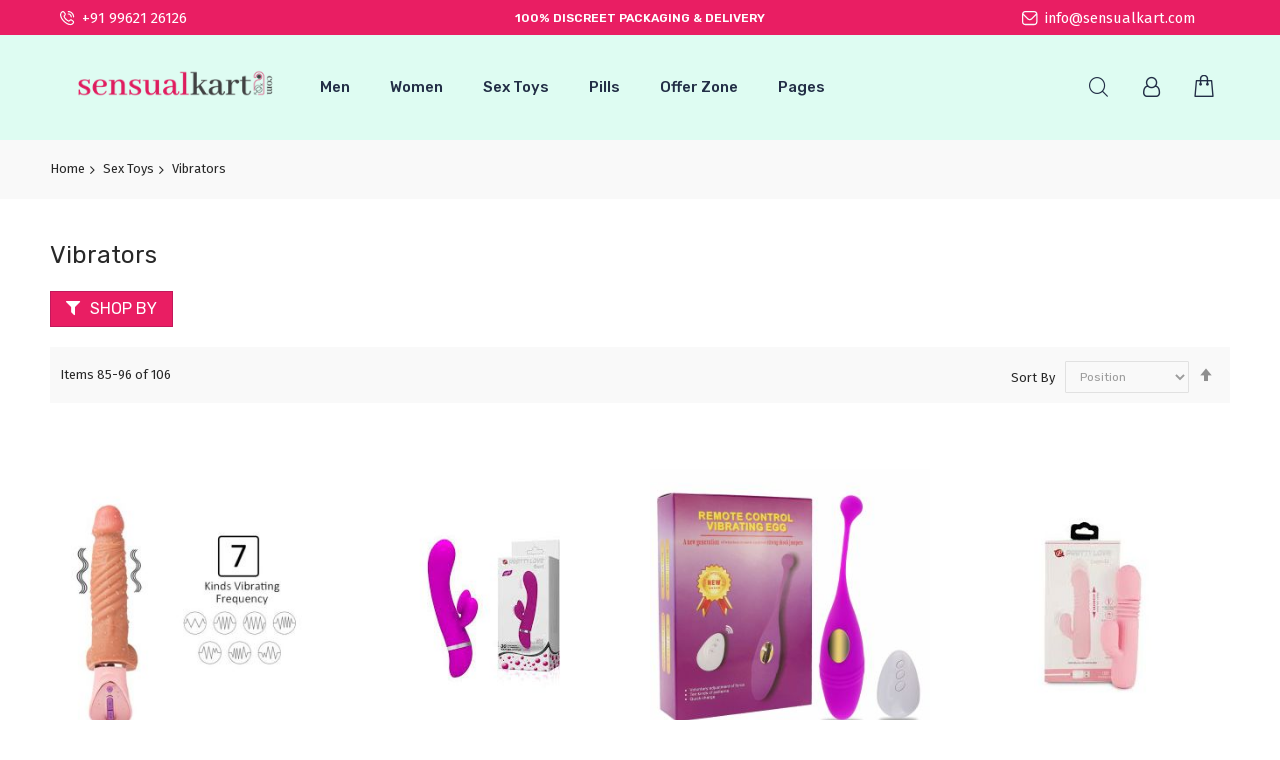

--- FILE ---
content_type: text/html; charset=UTF-8
request_url: https://www.sensualkart.com/sex-toys/vibrators.html?p=8
body_size: 22954
content:
<!doctype html>
<html lang="en">
    <head >
        <script>
    var BASE_URL = 'https\u003A\u002F\u002Fwww.sensualkart.com\u002F';
    var require = {
        'baseUrl': 'https\u003A\u002F\u002Fwww.sensualkart.com\u002Fstatic\u002Fversion1662233080\u002Ffrontend\u002FCodazon\u002Funlimited_fashion_megastore\u002Fen_US'
    };</script>        <meta charset="utf-8"/>
<meta name="title" content="Vibrators - Sex Toys"/>
<meta name="robots" content="INDEX,FOLLOW"/>
<meta name="viewport" content="width=device-width, initial-scale=1"/>
<meta name="format-detection" content="telephone=no"/>
<title>Vibrators - Sex Toys</title>
<link  rel="stylesheet" type="text/css"  media="all" href="//fonts.googleapis.com/css?family=Fira+Sans:200,300,400,500,600,700,800,900|Rubik:200,300,400,500,600,700,800,900&subset=latin,cyrillic-ext,cyrillic,greek-ext,greek,vietnamese,latin-ext&display=swap" />
<link  rel="stylesheet" type="text/css"  media="all" href="https://www.sensualkart.com/static/version1662233080/frontend/Codazon/unlimited_fashion_megastore/en_US/css/styles-m.css" />
<link  rel="stylesheet" type="text/css"  media="all" href="https://www.sensualkart.com/static/version1662233080/frontend/Codazon/unlimited_fashion_megastore/en_US/mage/gallery/gallery.css" />
<link  rel="stylesheet" type="text/css"  media="screen and (min-width: 768px)" href="https://www.sensualkart.com/static/version1662233080/frontend/Codazon/unlimited_fashion_megastore/en_US/css/styles-l.css" />
<link  rel="stylesheet" type="text/css"  media="all" href="https://www.sensualkart.com/static/version1662233080/frontend/Codazon/unlimited_fashion_megastore/en_US/css/fontawesome/fontawesome-all.css" />
<link  rel="stylesheet" type="text/css"  media="all" href="https://www.sensualkart.com/static/version1662233080/frontend/Codazon/unlimited_fashion_megastore/en_US/css/owlcarousel/owl.carousel.min.css" />
<link  rel="stylesheet" type="text/css"  media="all" href="https://www.sensualkart.com/static/version1662233080/frontend/Codazon/unlimited_fashion_megastore/en_US/Mageplaza_SocialLogin/css/style.css" />
<script  type="text/javascript"  src="https://www.sensualkart.com/static/version1662233080/frontend/Codazon/unlimited_fashion_megastore/en_US/requirejs/require.js"></script>
<script  type="text/javascript"  src="https://www.sensualkart.com/static/version1662233080/frontend/Codazon/unlimited_fashion_megastore/en_US/mage/requirejs/mixins.js"></script>
<script  type="text/javascript"  src="https://www.sensualkart.com/static/version1662233080/frontend/Codazon/unlimited_fashion_megastore/en_US/requirejs-config.js"></script>
<link  rel="canonical" href="https://www.sensualkart.com/sex-toys/vibrators.html?p=8" />
<link  rel="amphtml" href="https://www.sensualkart.com/amp/sex-toys/vibrators.html?p=8" />
<link  rel="icon" type="image/x-icon" href="https://www.sensualkart.com/media/favicon/stores/1/favicon.png" />
<link  rel="shortcut icon" type="image/x-icon" href="https://www.sensualkart.com/media/favicon/stores/1/favicon.png" />
        <script id="codazon-global-config">var codazon={"now":"2026-01-22 18:29:04","dateTimeUrl":"https:\/\/www.sensualkart.com\/themelayoutpro\/ajax\/datetime\/","checkoutUrl":"https:\/\/www.sensualkart.com\/checkout\/","enableStikyMenu":true,"alignVerMenuHeight":true,"customerDataUrl":"https:\/\/www.sensualkart.com\/customer\/section\/load\/?sections=customer&update_section_id=0","numCtrlSeletor":".cart.item input[type=\"number\"], .block-minicart input[type=\"number\"]","rtl":false}</script><link id="cdz-header-css" rel="stylesheet" type="text/css" media="all" href="//www.sensualkart.com/media/codazon/themelayout/header/header-style-09/header-styles.css?version=63137eddefca3" /><link id="cdz-footer-css" rel="stylesheet" type="text/css" media="all" href="//www.sensualkart.com/media/codazon/themelayout/footer/footer-style-08/footer-styles.css?version=6310d3f6091b8" /><link id="cdz-maincontent-css" rel="stylesheet" type="text/css" media="all" href="//www.sensualkart.com/media/codazon/themelayout/main/main-content-style07/main-styles.css?version=63138022622ef" /><script>var windowLoaded=false;window.addEventListener('load',function(){windowLoaded=true;},true);require(['jquery'],function($){require(['Codazon_ThemeLayoutPro/js/material-theme']);function loadCSSLinks(){require(['jquery/jquery.cookie'],function(){var styles=["https:\/\/www.sensualkart.com\/static\/version1662233080\/frontend\/Codazon\/unlimited_fashion_megastore\/en_US\/mage\/calendar.css","https:\/\/www.sensualkart.com\/static\/version1662233080\/frontend\/Codazon\/unlimited_fashion_megastore\/en_US\/css\/animate\/animate.css"],cookieName='css_first_load';if($.cookie(cookieName)){var t=200;}else{var date=new Date(),t=5000;date.setTime(date.getTime()+(8640000000));$.cookie(cookieName,'1',{path:'/',expires:date});}
setTimeout(function(){$.each(styles,function(i,styleFile){$('head').prepend('<'+'link rel="stylesheet" type="text/css" media="all" href="'+styleFile+'" >');});$('head').prepend('<'+'link rel="stylesheet" type="text/css" media="print" href="https://www.sensualkart.com/static/version1662233080/frontend/Codazon/unlimited_fashion_megastore/en_US/css/print.css" >');},t);});}
windowLoaded?loadCSSLinks():$(window).on('load',loadCSSLinks);var updateTimeout=false;$('body').on('contentUpdated',function(){if(updateTimeout)clearTimeout(updateTimeout);require(['mage/apply/main'],function(mage){if(mage){updateTimeout=setTimeout(function(){mage.apply();},200)};});});if($('body').hasClass('checkout-index-index')){$(document).on('ajax:removeFromCart ajax:updateCartItemQty',function(e,productIds){location.reload();});}});</script><script>if(typeof window.checkout=='undefined'){window.checkout={"shoppingCartUrl":"https:\/\/www.sensualkart.com\/checkout\/cart\/","checkoutUrl":"https:\/\/www.sensualkart.com\/checkout\/","updateItemQtyUrl":"https:\/\/www.sensualkart.com\/checkout\/sidebar\/updateItemQty\/","removeItemUrl":"https:\/\/www.sensualkart.com\/checkout\/sidebar\/removeItem\/","imageTemplate":"Magento_Catalog\/product\/image_with_borders","baseUrl":"https:\/\/www.sensualkart.com\/","minicartMaxItemsVisible":5,"websiteId":"1","maxItemsToDisplay":10,"storeId":"1","storeGroupId":"1","customerLoginUrl":"https:\/\/www.sensualkart.com\/customer\/account\/login\/referer\/aHR0cHM6Ly93d3cuc2Vuc3VhbGthcnQuY29tL3NleC10b3lzL3ZpYnJhdG9ycy5odG1sP3A9OA%2C%2C\/","isRedirectRequired":false,"autocomplete":"off","captcha":{"user_login":{"isCaseSensitive":false,"imageHeight":50,"imageSrc":"","refreshUrl":"https:\/\/www.sensualkart.com\/captcha\/refresh\/","isRequired":false,"timestamp":1769106553}}};}</script> <script type="text/javascript">(function(){var config={config:{mixins:{'Magento_Catalog/js/catalog-add-to-cart':{'Codazon_ShoppingCartPro/js/catalog-add-to-cart':true}}}};require.config(config);})();var ajaxShoppingCart={"optionUrl":"https:\/\/www.sensualkart.com\/quickview\/index\/view\/ajaxcart_option\/1\/","miniCartStyle":1,"popupId":"cdz-minicart-popup","minicartMaxItemsVisible":2};</script><script type="text/javascript">(function(){var config={map:{'*':{'mage/dataPost':'Codazon_ShoppingCartPro/js/ajax-post','defaultMageDataPost':'mage/dataPost'}},deps:['Codazon_ShoppingCartPro/js/ajax-post']};require.config(config);})();var cdzAjaxPost={"updateMsgUrl":"https:\/\/www.sensualkart.com\/customer\/section\/load\/?sections=messages&update_section_id=true","replacedActions":{"wishlist\/index\/add":"https:\/\/www.sensualkart.com\/ajaxpost\/product_wishlist\/add\/","wishlist\/index\/remove":"https:\/\/www.sensualkart.com\/ajaxpost\/product_wishlist\/remove\/","wishlist\/index\/fromcart":"https:\/\/www.sensualkart.com\/ajaxpost\/product_wishlist\/fromcart\/","ajaxpost\/product_wishlist\/moveallfromcart":"https:\/\/www.sensualkart.com\/ajaxpost\/product_wishlist\/moveallfromcart\/"},"wishlistEmptyMsg":"You have no items in your wish list."};</script>        <script>
        window.getWpCookie = function(name) {
            match = document.cookie.match(new RegExp(name + '=([^;]+)'));
            if (match) return decodeURIComponent(match[1].replace(/\+/g, ' ')) ;
        };

        window.dataLayer = window.dataLayer || [];
                var dlObjects = [{"ecommerce":{"currencyCode":"INR","impressions":[{"name":"Joker TSN Multi - Function expandable Dildo","id":"1427","price":"7000.00","category":"Sex Toys\/Vibrators","list":"Sex Toys\/Vibrators","position":1},{"name":"Pretty Love Bert rabbit Vibrator","id":"1428","price":"3600.00","category":"Sex Toys\/Vibrators","list":"Sex Toys\/Vibrators","position":2},{"name":"Vibrating egg wireless remote control","id":"1429","price":"4000.00","category":"Sex Toys\/Vibrators","list":"Sex Toys\/Vibrators","position":3},{"name":"Pretty Love Leopold Vibrator","id":"1430","price":"4999.00","category":"Sex Toys\/Vibrators","list":"Sex Toys\/Vibrators","position":4},{"name":"Lady Passion Purple 12 Functions, Silent Motor","id":"1431","price":"3350.00","category":"Sex Toys\/Vibrators","list":"Sex Toys\/Vibrators","position":5},{"name":"45 C Vibrators automatic heating","id":"1439","price":"3900.00","category":"Sex Toys\/Vibrators","list":"Sex Toys\/Vibrators","position":6},{"name":"Lilo spark of love orgasm massager","id":"1440","price":"3999.00","category":"Sex Toys\/Vibrators","list":"Sex Toys\/Vibrators","position":7},{"name":"Yunman du du tongue vibrator","id":"1441","price":"6000.00","category":"Sex Toys\/Vibrators","list":"Sex Toys\/Vibrators","position":8},{"name":"SK Tongue fun vibrator and G spot stimulator","id":"1442","price":"7000.00","category":"Sex Toys\/Vibrators","list":"Sex Toys\/Vibrators","position":9},{"name":"Super flexible Tongue vibrator for women","id":"1445","price":"4000.00","category":"Sex Toys\/Vibrators","list":"Sex Toys\/Vibrators","position":10},{"name":"Mini Av bar key chain vibrator for women","id":"1446","price":"800.00","category":"Sex Toys\/Vibrators","list":"Sex Toys\/Vibrators","position":11},{"name":"Uni sing Diamond mini vibrator","id":"1450","price":"1000.00","category":"Sex Toys\/Vibrators","list":"Sex Toys\/Vibrators","position":12}]},"event":"impression","eventCategory":"Ecommerce","eventAction":"Impression","eventLabel":"category Sex Toys\/Vibrators"}];
        for (var i in dlObjects) {
            window.dataLayer.push({ecommerce: null});
            window.dataLayer.push(dlObjects[i]);
        }
                var wpCookies = ['wp_customerId','wp_customerGroup'];
        wpCookies.map(function(cookieName) {
            var cookieValue = window.getWpCookie(cookieName);
            if (cookieValue) {
                var dlObject = {};
                dlObject[cookieName.replace('wp_', '')] = cookieValue;
                window.dataLayer.push(dlObject);
            }
        });
    </script>

 <!-- Google Tag Manager --><script>(function(w,d,s,l,i){w[l]=w[l]||[];w[l].push({'gtm.start':new Date().getTime(),event:'gtm.js'});var f=d.getElementsByTagName(s)[0],j=d.createElement(s),dl=l!='dataLayer'?'&l='+l:'';j.async=true;j.src='https://www.googletagmanager.com/gtm.js?id='+i+dl;f.parentNode.insertBefore(j,f);})(window,document,'script','dataLayer','GTM-KHSWL6V');</script><!-- End Google Tag Manager --><script>require(['jquery/jquery.cookie'],function(){if(jQuery.cookie('mage-messages')){require(['Magento_Customer/js/customer-data'],function(customerData){customerData.reload(['cart'],true);});}});</script> <script type="text/x-magento-init">{"*":{"Magento_PageCache/js/form-key-provider":{}}}</script><style> #social-login-popup .social-login-title { background-color: #6e716e } #social-login-popup .social-login #bnt-social-login-authentication, #social-login-popup .forgot .primary button, #social-login-popup .create .primary button, #social-login-popup .fake-email .primary button { background-color: #6e716e; border: #6e716e } .block.social-login-authentication-channel.account-social-login .block-content { text-align: center; } #bnt-social-login-fake-email { background-color: grey !important; border: grey !important; } #request-popup .social-login-title { background-color: grey !important; } /* Compatible ETheme_YOURstore*/ div#centerColumn .column.main .block.social-login-authentication-channel.account-social-login { max-width: 900px !important; margin: 0 auto !important; } div#centerColumn .column.main .block.social-login-authentication-channel.account-social-login .block-content { text-align: center; } @media (max-width: 1024px) { div#centerColumn .column.main .block.social-login-authentication-channel.account-social-login .block-content { padding: 0 15px; } }</style> <script type="text/javascript">(function(){var config={config:{mixins:{'Magento_Swatches/js/swatch-renderer':{'Codazon_AjaxLayeredNavPro/js/swatch-renderer':true}}}};require.config(config);})();</script>    </head>
    <body data-container="body"
          data-mage-init='{"loaderAjax": {}, "loader": { "icon": "https://www.sensualkart.com/static/version1662233080/frontend/Codazon/unlimited_fashion_megastore/en_US/images/loader-2.gif"}}'
        id="html-body" class="page-with-filter page-products categorypath-sex-toys-vibrators category-vibrators catalog-category-view page-layout-1column">
        <!-- Google Tag Manager (noscript) --><noscript><iframe src="https://www.googletagmanager.com/ns.html?id=GTM-KHSWL6V" height="0" width="0" style="display:none;visibility:hidden"></iframe></noscript><!-- End Google Tag Manager (noscript) --><script type="text/x-magento-init">{"*":{"Magento_PageBuilder/js/widget-initializer":{"config":{"[data-content-type=\"slider\"][data-appearance=\"default\"]":{"Magento_PageBuilder\/js\/content-type\/slider\/appearance\/default\/widget":false},"[data-content-type=\"map\"]":{"Magento_PageBuilder\/js\/content-type\/map\/appearance\/default\/widget":false},"[data-content-type=\"row\"]":{"Magento_PageBuilder\/js\/content-type\/row\/appearance\/default\/widget":false},"[data-content-type=\"tabs\"]":{"Magento_PageBuilder\/js\/content-type\/tabs\/appearance\/default\/widget":false},"[data-content-type=\"slide\"]":{"Magento_PageBuilder\/js\/content-type\/slide\/appearance\/default\/widget":{"buttonSelector":".pagebuilder-slide-button","showOverlay":"hover","dataRole":"slide"}},"[data-content-type=\"banner\"]":{"Magento_PageBuilder\/js\/content-type\/banner\/appearance\/default\/widget":{"buttonSelector":".pagebuilder-banner-button","showOverlay":"hover","dataRole":"banner"}},"[data-content-type=\"buttons\"]":{"Magento_PageBuilder\/js\/content-type\/buttons\/appearance\/inline\/widget":false},"[data-content-type=\"products\"][data-appearance=\"carousel\"]":{"Magento_PageBuilder\/js\/content-type\/products\/appearance\/carousel\/widget":false}},"breakpoints":{"desktop":{"label":"Desktop","stage":true,"default":true,"class":"desktop-switcher","icon":"Magento_PageBuilder::css\/images\/switcher\/switcher-desktop.svg","conditions":{"min-width":"1024px"},"options":{"products":{"default":{"slidesToShow":"5"}}}},"tablet":{"conditions":{"max-width":"1024px","min-width":"768px"},"options":{"products":{"default":{"slidesToShow":"4"},"continuous":{"slidesToShow":"3"}}}},"mobile":{"label":"Mobile","stage":true,"class":"mobile-switcher","icon":"Magento_PageBuilder::css\/images\/switcher\/switcher-mobile.svg","media":"only screen and (max-width: 768px)","conditions":{"max-width":"768px","min-width":"640px"},"options":{"products":{"default":{"slidesToShow":"3"}}}},"mobile-small":{"conditions":{"max-width":"640px"},"options":{"products":{"default":{"slidesToShow":"2"},"continuous":{"slidesToShow":"1"}}}}}}}}</script> <div class="cookie-status-message" id="cookie-status"> The store will not work correctly in the case when cookies are disabled.</div><script type="text/x-magento-init">{"*":{"cookieStatus":{}}}</script> <script type="text/x-magento-init">{"*":{"mage/cookies":{"expires":null,"path":"\u002F","domain":".www.sensualkart.com","secure":false,"lifetime":"3600"}}}</script> <noscript><div class="message global noscript"><div class="content"><p><strong>JavaScript seems to be disabled in your browser.</strong> <span> For the best experience on our site, be sure to turn on Javascript in your browser.</span></p></div></div></noscript> <script>window.cookiesConfig=window.cookiesConfig||{};window.cookiesConfig.secure=true;</script><script>require.config({map:{'*':{wysiwygAdapter:'mage/adminhtml/wysiwyg/tiny_mce/tinymce4Adapter'}}});</script><script>require.config({paths:{googleMaps:'https\u003A\u002F\u002Fmaps.googleapis.com\u002Fmaps\u002Fapi\u002Fjs\u003Fv\u003D3\u0026key\u003D'},config:{'Magento_PageBuilder/js/utils/map':{style:''},'Magento_PageBuilder/js/content-type/map/preview':{apiKey:'',apiKeyErrorMessage:'You\u0020must\u0020provide\u0020a\u0020valid\u0020\u003Ca\u0020href\u003D\u0027https\u003A\u002F\u002Fwww.sensualkart.com\u002Fadminhtml\u002Fsystem_config\u002Fedit\u002Fsection\u002Fcms\u002F\u0023cms_pagebuilder\u0027\u0020target\u003D\u0027_blank\u0027\u003EGoogle\u0020Maps\u0020API\u0020key\u003C\u002Fa\u003E\u0020to\u0020use\u0020a\u0020map.'},'Magento_PageBuilder/js/form/element/map':{apiKey:'',apiKeyErrorMessage:'You\u0020must\u0020provide\u0020a\u0020valid\u0020\u003Ca\u0020href\u003D\u0027https\u003A\u002F\u002Fwww.sensualkart.com\u002Fadminhtml\u002Fsystem_config\u002Fedit\u002Fsection\u002Fcms\u002F\u0023cms_pagebuilder\u0027\u0020target\u003D\u0027_blank\u0027\u003EGoogle\u0020Maps\u0020API\u0020key\u003C\u002Fa\u003E\u0020to\u0020use\u0020a\u0020map.'},}});</script><script>require.config({shim:{'Magento_PageBuilder/js/utils/map':{deps:['googleMaps']}}});</script><div class="page-wrapper"><header class="page-header header-style-09"><div class="header-top"> <div class="store-info-top container"><div class="row"><div class="col-sm-8"><div class="store-contact"><span style="font-size: 11pt;"><a class="store-tel" href="tel:9962126126"><img src="https://www.sensualkart.com/media/wysiwyg/icons/phone-call.png"> +91 99621 26126</a></span></div></div><div class="col-sm-8"><div class="discreet-pack" style="text-align: center;">100% Discreet Packaging &amp; Delivery</div></div><div class="col-sm-8"><div class="store-contact" style="text-align: right;"><span style="font-size: 11pt;"><a class="store-mail" href="mailto:info@sensualkart.com"><img src="https://www.sensualkart.com/media/wysiwyg/icons/envelope.png"> info@sensualkart.com</a></span></div></div></div></div></div><div class="container sticky-menu js-sticky-menu"><div class="panel wrapper"><div class="panel header"><ul class="header links visible-xs"><li><a href="https://www.sensualkart.com/customer/account/" id="idtrXLISD6" >My Account</a></li><!-- link --><li class="link wishlist" data-bind="scope: 'wishlist'"><a class="cdz-top-link" href="https://www.sensualkart.com/wishlist/">My Wish List <!-- ko if: wishlist().counter --> (<span data-bind="text: wishlist().counter" class="counter qty"></span>) <!-- /ko --></a></li> <script type="text/x-magento-init">{"*":{"Magento_Ui/js/core/app":{"components":{"wishlist":{"component":"Magento_Wishlist/js/view/wishlist"}}}}}</script><li class="link authorization-link" data-label="or"><a href="https://www.sensualkart.com/customer/account/login/referer/aHR0cHM6Ly93d3cuc2Vuc3VhbGthcnQuY29tL3NleC10b3lzL3ZpYnJhdG9ycy5odG1sP3A9OA%2C%2C/" >Sign In</a></li><li class="item link compare" data-bind="scope: 'compareProducts'" data-role="compare-products-link"><a class="action compare" title="Compare" data-bind="attr: {'href': compareProducts().listUrl}" > Compare <!-- ko if: compareProducts().countCaption --><span class="counter qty" data-bind="text: '(' + compareProducts().countCaption + ')'"></span> <!-- /ko --></a></li> <script type="text/x-magento-init">{"[data-role=compare-products-link]":{"Magento_Ui/js/core/app":{"components":{"compareProducts":{"component":"Magento_Catalog\/js\/view\/compare-products"}}}}}</script><li class="greet welcome" data-bind="scope: 'customer'"><!-- ko if: customer().fullname --><span class="logged-in" data-bind="text: new String('Welcome, %1!').replace('%1', customer().fullname)"></span> <!-- /ko --><!-- ko ifnot: customer().fullname --><span class="not-logged-in" data-bind="html: 'Please&#x20;Login'"></span> <!-- /ko --></li> <script type="text/x-magento-init">{"*":{"Magento_Ui/js/core/app":{"components":{"customer":{"component":"Magento_Customer/js/view/customer"}}}}}</script><li><a href="https://www.sensualkart.com/customer/account/create/" id="idFHy5WiZN" >Create an Account</a></li></ul><a class="action skip contentarea" href="#contentarea"><span> Skip to Content</span></a><div class="row cdz-fix-left"><div class="col-sm-12 col-md-5 header-panel-left"> <span data-action="toggle-nav" class="action nav-toggle"><span>Toggle Nav</span></span> <a class="logo" href="https://www.sensualkart.com/" title="sensualkart logo"><img class="main-logo hidden-xs" src="https://www.sensualkart.com/media/logo/stores/1/Sensual-Kart-Logo-Final.png" alt="sensualkart logo" /><img class="small-logo visible-xs" src="https://www.sensualkart.com/media/small_logo/default/Sensual-Kart-Logo-Final-white.png" alt="sensualkart logo" /></a></div><div class="col-sm-24 col-md-14 header-panel-middle"><div id="desk_menu-container" class="hidden-xs pos_static"><nav class="cdz-navigation" data-action="navigation"><div class="cdz-menu no-loaded cdz-horizontal-menu dropdown-menustyle02 cdz-translate" id="menu-11-697129464c170" data-mage-init='{"megamenu":{"dropdownEffect":"translate","type":0,"useAjaxMenu":1,"menu":"unlimited-fashion-megastore-main-menu","ajaxUrl":"https:\/\/www.sensualkart.com\/megamenu\/index\/ajax\/","tabletLinkText":"\u003Cspan class=\"link-prefix\"\u003EGo to\u003C\/span\u003E \u003Cspan class=\"link-text\"\u003E%1\u003C\/span\u003E","pagingMenu":1}}'><ul class="groupmenu"><li class="item level0 no-padding main-header-menu level-top parent" ><a class="menu-link" href="https://www.sensualkart.com/men.html"><span>Men</span></a></li> <li class="item level0 main-header-menu women-main-menu level-top parent" ><a class="menu-link" href="https://www.sensualkart.com/women.html"><span>Women</span></a></li> <li class="item level0 main-header-menu level-top parent" ><a class="menu-link" href="https://www.sensualkart.com/sex-toys.html"><span>Sex Toys</span></a> <span class="cdz-item-tag" style="color:#212121;background:#1EE9A4;border-color:#1EE9A4">HOT</span></li> <li class="item level0 main-header-menu level-top" ><a class="menu-link" href="https://www.sensualkart.com/men/performance/sex-capsules.html"><span>Pills</span></a></li> <li class="item level0 main-header-menu level-top" ><a class="menu-link" href="https://www.sensualkart.com/deals.html"><span>Offer Zone</span></a> <span class="cdz-item-tag" style="color:#ffffff;background:#E91E63;border-color:#E91E63">DEALS</span></li> <li class="item level0 main-header-menu pages-main-menu level-top parent" ><a class="menu-link" href="https://www.sensualkart.com/#"><span>Pages</span></a></li></ul></div></nav></div></div><div class="col-sm-12 col-md-5 header-panel-right"><ul class="header features-links items hidden-xs"><!-- search - search trigger --><li class="search-link"><button class="search-trigger" data-mage-init='{"themewidgets":{"codazon.searchtrigger":{"searchContainer":"#header-search-wrap"}}}'>Search</button></li><!-- authorization style 01 --><li class="authorization-link authorization-style-01"><div class="account-wrapper"><a href="javascript:;" class="account-trigger cdz-top-link" data-sidebartrigger='{"side": "right"}'><span class="text-underlink">Hello, sign in</span> <span class="text-uppercase">Your account</span></a></div></li><li class="cart-link"><!-- minicart --><div data-block="minicart" class="minicart-wrapper" id="desk_cart-wrapper"><a href="javascript:void(0)" data-sidebartrigger='{"side": "right", "section":"utilies-minicart", "event":"dropdowndialogopen"}' class="action showcart cdz-top-link" data-bind="scope: 'minicart_content'"><span class="text">Your Cart</span> <span data-bind="html: getCartParam('subtotal'), css: 'cart-subtotal'"></span> <span class="counter qty empty" data-bind="css: { empty: !!getCartParam('summary_count') == false }, blockLoader: false"><span class="counter-number"><!-- ko text: getCartParam('summary_count') --><!-- /ko --></span> <span class="counter-label"><!-- ko if: getCartParam('summary_count') --><!-- ko text: getCartParam('summary_count') --><!-- /ko --><!-- ko i18n: 'items' --><!-- /ko --><!-- /ko --></span></span></a></div><script>window.checkout={"shoppingCartUrl":"https:\/\/www.sensualkart.com\/checkout\/cart\/","checkoutUrl":"https:\/\/www.sensualkart.com\/checkout\/","updateItemQtyUrl":"https:\/\/www.sensualkart.com\/checkout\/sidebar\/updateItemQty\/","removeItemUrl":"https:\/\/www.sensualkart.com\/checkout\/sidebar\/removeItem\/","imageTemplate":"Magento_Catalog\/product\/image_with_borders","baseUrl":"https:\/\/www.sensualkart.com\/","minicartMaxItemsVisible":5,"websiteId":"1","maxItemsToDisplay":10,"storeId":"1","storeGroupId":"1","customerLoginUrl":"https:\/\/www.sensualkart.com\/customer\/account\/login\/referer\/aHR0cHM6Ly93d3cuc2Vuc3VhbGthcnQuY29tL3NleC10b3lzL3ZpYnJhdG9ycy5odG1sP3A9OA%2C%2C\/","isRedirectRequired":false,"autocomplete":"off","captcha":{"user_login":{"isCaseSensitive":false,"imageHeight":50,"imageSrc":"","refreshUrl":"https:\/\/www.sensualkart.com\/captcha\/refresh\/","isRequired":false,"timestamp":1769106572}}};</script><script type="text/x-magento-init">{"[data-block='minicart']":{"Magento_Ui/js/core/app":{"components":{"minicart_content":{"children":{"subtotal.container":{"children":{"subtotal":{"children":{"subtotal.totals":{"config":{"display_cart_subtotal_incl_tax":0,"display_cart_subtotal_excl_tax":1,"template":"Magento_Tax\/checkout\/minicart\/subtotal\/totals"},"children":{"subtotal.totals.msrp":{"component":"Magento_Msrp\/js\/view\/checkout\/minicart\/subtotal\/totals","config":{"displayArea":"minicart-subtotal-hidden","template":"Magento_Msrp\/checkout\/minicart\/subtotal\/totals"}}},"component":"Magento_Tax\/js\/view\/checkout\/minicart\/subtotal\/totals"}},"component":"uiComponent","config":{"template":"Magento_Checkout\/minicart\/subtotal"}}},"component":"uiComponent","config":{"displayArea":"subtotalContainer"}},"item.renderer":{"component":"Magento_Checkout\/js\/view\/cart-item-renderer","config":{"displayArea":"defaultRenderer","template":"Magento_Checkout\/minicart\/item\/default"},"children":{"item.image":{"component":"Magento_Catalog\/js\/view\/image","config":{"template":"Magento_Catalog\/product\/image","displayArea":"itemImage"}},"checkout.cart.item.price.sidebar":{"component":"uiComponent","config":{"template":"Magento_Checkout\/minicart\/item\/price","displayArea":"priceSidebar"}}}},"extra_info":{"component":"uiComponent","config":{"displayArea":"extraInfo"}},"promotion":{"component":"uiComponent","config":{"displayArea":"promotion"}}},"config":{"itemRenderer":{"default":"defaultRenderer","simple":"defaultRenderer","virtual":"defaultRenderer"},"template":"Magento_Checkout\/minicart\/content"},"component":"Magento_Checkout\/js\/view\/minicart"}},"types":[]}},"*":{"Magento_Ui/js/block-loader":"https://www.sensualkart.com/static/version1662233080/frontend/Codazon/unlimited_fashion_megastore/en_US/images/loader-1.gif"}}</script></li><li class="linkslist-link"><div class="utilies-toggle-wrap hidden-xs"><button class="utilies-toggle-btn" data-sidebartrigger='{"side": "right", "section":"utilities-linkslist"}'></button></div></li></ul></div><div id="header-search-wrap" class="col-sm-24 header-search-wrap"><!-- search - search default --><div class="header-search no-full-box" data-role="search_container" data-mage-init='{"themewidgets":{"codazon.searchtoggle":{"onlyMobi":true},"codazon.fullsearchbox":{"enable":false}}}'><a href="javascript:void(0)" class="search-toggle full-box-trigger visible-xs" data-role="search_toggle">Search</a> <div class="hidden-xs search-form" data-role="search_form"><div class="block block-search"><div class="block block-title"><strong>Search</strong></div><div class="block block-content"><form class="form minisearch" id="search_mini_form" action="https://www.sensualkart.com/catalogsearch/result/" method="get"><div class="field search"><div class="control"><input id="search" data-mage-init='{"quickSearch":{ "formSelector":"#search_mini_form", "url":"https://www.sensualkart.com/search/ajax/suggest/", "destinationSelector":"#search_autocomplete"} }' type="text" name="q" value="" placeholder="Search entire store here..." onfocus="this.placeholder = ''" onblur="this.placeholder = 'Search entire store here...'" class="input-text" maxlength="128" role="combobox" aria-haspopup="false" aria-autocomplete="both" autocomplete="off" aria-expanded="false" /><div id="search_autocomplete" class="search-autocomplete"></div><div class="nested"><a class="action advanced" href="https://www.sensualkart.com/catalogsearch/advanced/" data-action="advanced-search"><span class="advanced-label">Advanced Search</span></a></div><div data-bind="scope: 'searchsuiteautocomplete_form'"><!-- ko template: getTemplate() --><!-- /ko --></div><script type="text/x-magento-init">{"*":{"Magento_Ui/js/core/app":{"components":{"searchsuiteautocomplete_form":{"component":"MageWorx_SearchSuiteAutocomplete/js/autocomplete"},"searchsuiteautocompleteBindEvents":{"component":"MageWorx_SearchSuiteAutocomplete/js/bindEvents","config":{"searchFormSelector":"#search_mini_form","searchButtonSelector":"#search_mini_form button.search","inputSelector":"#search, #mobile_search","searchDelay":"500"}},"searchsuiteautocompleteDataProvider":{"component":"MageWorx_SearchSuiteAutocomplete/js/dataProvider","config":{"url":"https://www.sensualkart.com/mageworx_searchsuiteautocomplete/ajax/index/"}}}}}}</script></div></div><div class="actions"><button type="submit" title="Search" class="action search" aria-label="Search" ><span>Search</span></button></div></form></div></div></div></div> <div id="mobi_cart-wrapper" class="visible-xs pos_static mobi-cart-wrapper"></div></div></div></div></div></div></header><div id="mobi_vertcial-menu-container" class="visible-xs pos_static mobi-vertcial-menu-container"></div> <div class="sections nav-sections"><div class="section-items nav-sections-items" data-mage-init='{"tabs":{"openedState":"active"}}'><div class="section-item-title nav-sections-item-title" data-role="collapsible"><a class="nav-sections-item-switch" data-toggle="switch" href="#store.menu"> Menu</a></div><div class="section-item-content nav-sections-item-content" id="store.menu" data-role="content"><div id="mobi_menu-container" class="visible-xs pos_static"></div></div><div class="section-item-title nav-sections-item-title" data-role="collapsible"><a class="nav-sections-item-switch" data-toggle="switch" href="#store.links"> Account</a></div><div class="section-item-content nav-sections-item-content" id="store.links" data-role="content"><!-- Account links --></div></div></div><div class="breadcrumbs"><ul class="items"><li class="item home"><a href="https://www.sensualkart.com/" title="Go to Home Page"> Home</a></li> <li class="item category46"><a href="https://www.sensualkart.com/sex-toys.html" title=""> Sex Toys</a></li> <li class="item category47"><strong>Vibrators</strong></li></ul></div><main id="maincontent" class="page-main"><a id="contentarea" tabindex="-1"></a><div class="page-title-wrapper"><h1 class="page-title" id="page-title-heading" aria-labelledby="page-title-heading&#x20;toolbar-amount" ><span class="base" data-ui-id="page-title-wrapper" >Vibrators</span></h1></div><div class="page messages"><div data-placeholder="messages"></div><div data-bind="scope: 'messages'"><!-- ko if: cookieMessages && cookieMessages.length > 0 --><div aria-atomic="true" role="alert" data-bind="foreach: { data: cookieMessages, as: 'message' }" class="messages"><div data-bind="attr: { class: 'message-' + message.type + ' ' + message.type + ' message', 'data-ui-id': 'message-' + message.type }"><div data-bind="html: $parent.prepareMessageForHtml(message.text)"></div></div></div><!-- /ko --><!-- ko if: messages().messages && messages().messages.length > 0 --><div aria-atomic="true" role="alert" class="messages" data-bind="foreach: { data: messages().messages, as: 'message' }"><div data-bind="attr: { class: 'message-' + message.type + ' ' + message.type + ' message', 'data-ui-id': 'message-' + message.type }"><div data-bind="html: $parent.prepareMessageForHtml(message.text)"></div></div></div><!-- /ko --></div><script type="text/x-magento-init">{"*":{"Magento_Ui/js/core/app":{"components":{"messages":{"component":"Magento_Theme/js/view/messages"}}}}}</script></div><div class="columns"><div class="column main"> <div class="block filter" id="layered-filter-block" data-mage-init='{"collapsible":{"openedState": "active", "collapsible": true, "active": false, "collateral": { "openedState": "filter-active", "element": "body" } }}'><div class="block-title filter-title" data-count="0"><strong data-role="title">Shop By</strong></div><div class="block-content filter-content"><strong role="heading" aria-level="2" class="block-subtitle filter-subtitle">Shopping Options</strong> <div class="filter-options" id="narrow-by-list" data-role="content" data-mage-init='{"accordion":{"openedState": "active", "collapsible": true, "active": [0,1,2,3,4,5,6,7,8], "multipleCollapsible": true}}'><div data-role="collapsible" class="filter-options-item price"><div data-role="title" class="filter-options-title">Price</div><div data-role="content" class="filter-options-content"><div class="filter-options-content-outer"><div class="filter-options-content-inner"><ol class="items"><li class="item"><a href="https://www.sensualkart.com/sex-toys/vibrators.html?price=0-10000" rel="nofollow" ><span class="price">₹0.00</span> - <span class="price">₹9,999.99</span><span class="count">103<span class="filter-count-label">item</span></span></a></li> <li class="item"><a href="https://www.sensualkart.com/sex-toys/vibrators.html?price=10000-20000" rel="nofollow" ><span class="price">₹10,000.00</span> - <span class="price">₹19,999.99</span><span class="count">1<span class="filter-count-label"> item</span></span></a></li> <li class="item"><a href="https://www.sensualkart.com/sex-toys/vibrators.html?price=20000-30000" rel="nofollow" ><span class="price">₹20,000.00</span> - <span class="price">₹29,999.99</span><span class="count">2<span class="filter-count-label">item</span></span></a></li></ol></div></div></div></div><div data-role="collapsible" class="filter-options-item is_in_stock"><div data-role="title" class="filter-options-title">Stock Status</div><div data-role="content" class="filter-options-content"><div class="filter-options-content-outer"><div class="filter-options-content-inner"><div class="checkbox-container" data-role="filter-checkbox-container" data-filter='{"action":"https:\/\/www.sensualkart.com\/sex-toys\/vibrators.html","code":"is_in_stock","multiSelect":true}'><ul class="items filter-checkbox"><li> <input type="checkbox" class="js-cdz-checkbox" id="filter-is_in_stock-0" value="1"><label for="filter-is_in_stock-0">In Stock <span class="count">60</span></label></li> <li> <input type="checkbox" class="js-cdz-checkbox" id="filter-is_in_stock-1" value="0"><label for="filter-is_in_stock-1">Out of Stock <span class="count">46</span></label></li></ul></div></div></div></div></div></div></div></div><input name="form_key" type="hidden" value="oQIf0a9cENQA8rud" /><div id="authenticationPopup" data-bind="scope:'authenticationPopup', style: {display: 'none'}"><script>window.authenticationPopup={"autocomplete":"off","customerRegisterUrl":"https:\/\/www.sensualkart.com\/customer\/account\/create\/","customerForgotPasswordUrl":"https:\/\/www.sensualkart.com\/customer\/account\/forgotpassword\/","baseUrl":"https:\/\/www.sensualkart.com\/"}</script><!-- ko template: getTemplate() --><!-- /ko --><script type="text/x-magento-init">{"#authenticationPopup":{"Magento_Ui/js/core/app":{"components":{"authenticationPopup":{"component":"Magento_Customer\/js\/view\/authentication-popup","children":{"messages":{"component":"Magento_Ui\/js\/view\/messages","displayArea":"messages"},"captcha":{"component":"Magento_Captcha\/js\/view\/checkout\/loginCaptcha","displayArea":"additional-login-form-fields","formId":"user_login","configSource":"checkout"},"amazon-button":{"component":"Amazon_Login\/js\/view\/login-button-wrapper","sortOrder":"0","displayArea":"additional-login-form-fields","config":{"tooltip":"Securely login to our website using your existing Amazon details.","componentDisabled":true}},"social-buttons":{"component":"Mageplaza_SocialLogin\/js\/view\/social-buttons","displayArea":"before"}}}}}},"*":{"Magento_Ui/js/block-loader":"https\u003A\u002F\u002Fwww.sensualkart.com\u002Fstatic\u002Fversion1662233080\u002Ffrontend\u002FCodazon\u002Funlimited_fashion_megastore\u002Fen_US\u002Fimages\u002Floader\u002D1.gif"}}</script></div><script type="text/x-magento-init">{"*":{"Magento_Customer/js/section-config":{"sections":{"stores\/store\/switch":["*"],"stores\/store\/switchrequest":["*"],"directory\/currency\/switch":["*"],"*":["messages"],"customer\/account\/logout":["*","recently_viewed_product","recently_compared_product","persistent"],"customer\/account\/loginpost":["*"],"customer\/account\/createpost":["*"],"customer\/account\/editpost":["*"],"customer\/ajax\/login":["checkout-data","cart","captcha"],"catalog\/product_compare\/add":["compare-products","gtm"],"catalog\/product_compare\/remove":["compare-products"],"catalog\/product_compare\/clear":["compare-products"],"sales\/guest\/reorder":["cart"],"sales\/order\/reorder":["cart"],"checkout\/cart\/add":["cart","directory-data","crosssell","gtm"],"checkout\/cart\/delete":["cart","gtm"],"checkout\/cart\/updatepost":["cart"],"checkout\/cart\/updateitemoptions":["cart"],"checkout\/cart\/couponpost":["cart"],"checkout\/cart\/estimatepost":["cart"],"checkout\/cart\/estimateupdatepost":["cart"],"checkout\/onepage\/saveorder":["cart","checkout-data","last-ordered-items"],"checkout\/sidebar\/removeitem":["cart","crosssell","gtm"],"checkout\/sidebar\/updateitemqty":["cart","crosssell"],"rest\/*\/v1\/carts\/*\/payment-information":["cart","last-ordered-items","captcha","instant-purchase","gtm"],"rest\/*\/v1\/guest-carts\/*\/payment-information":["cart","captcha","gtm"],"rest\/*\/v1\/guest-carts\/*\/selected-payment-method":["cart","checkout-data"],"rest\/*\/v1\/carts\/*\/selected-payment-method":["cart","checkout-data","instant-purchase"],"customer\/address\/*":["instant-purchase"],"customer\/account\/*":["instant-purchase"],"vault\/cards\/deleteaction":["instant-purchase"],"multishipping\/checkout\/overviewpost":["cart"],"paypal\/express\/placeorder":["cart","checkout-data"],"paypal\/payflowexpress\/placeorder":["cart","checkout-data"],"paypal\/express\/onauthorization":["cart","checkout-data"],"persistent\/index\/unsetcookie":["persistent"],"review\/product\/post":["review"],"wishlist\/index\/add":["wishlist","gtm"],"wishlist\/index\/remove":["wishlist"],"wishlist\/index\/updateitemoptions":["wishlist"],"wishlist\/index\/update":["wishlist"],"wishlist\/index\/cart":["wishlist","cart","gtm"],"wishlist\/index\/fromcart":["wishlist","cart"],"wishlist\/index\/allcart":["wishlist","cart","gtm"],"wishlist\/shared\/allcart":["wishlist","cart"],"wishlist\/shared\/cart":["cart"],"ajaxpost\/product_wishlist\/add":["wishlist"],"ajaxpost\/product_compare\/add":["compare-products"],"ajaxpost\/product_compare\/remove":["compare-products"],"ajaxpost\/product_compare\/clear":["compare-products"],"ajaxpost\/product_wishlist\/remove":["wishlist"],"ajaxpost\/product_wishlist\/fromcart":["wishlist"],"ajaxpost\/product_wishlist\/moveallfromcart":["wishlist"],"sociallogin\/popup\/create":["checkout-data","cart"],"braintree\/paypal\/placeorder":["cart","checkout-data"],"braintree\/googlepay\/placeorder":["cart","checkout-data"],"checkout\/cart\/configure":["gtm"],"rest\/*\/v1\/guest-carts\/*\/shipping-information":["gtm"],"rest\/*\/v1\/carts\/*\/shipping-information":["gtm"]},"clientSideSections":["checkout-data","cart-data","chatData"],"baseUrls":["https:\/\/www.sensualkart.com\/"],"sectionNames":["messages","customer","compare-products","last-ordered-items","cart","directory-data","captcha","instant-purchase","loggedAsCustomer","persistent","review","wishlist","crosssell","chatData","gtm","recently_viewed_product","recently_compared_product","product_data_storage","paypal-billing-agreement"]}}}</script><script type="text/x-magento-init">{"*":{"Magento_Customer/js/customer-data":{"sectionLoadUrl":"https\u003A\u002F\u002Fwww.sensualkart.com\u002Fcustomer\u002Fsection\u002Fload\u002F","expirableSectionLifetime":60,"expirableSectionNames":["cart","persistent"],"cookieLifeTime":"3600","updateSessionUrl":"https\u003A\u002F\u002Fwww.sensualkart.com\u002Fcustomer\u002Faccount\u002FupdateSession\u002F"}}}</script><script type="text/x-magento-init">{"*":{"Magento_Customer/js/invalidation-processor":{"invalidationRules":{"website-rule":{"Magento_Customer/js/invalidation-rules/website-rule":{"scopeConfig":{"websiteId":"1"}}}}}}}</script><script type="text/x-magento-init">{"body":{"pageCache":{"url":"https:\/\/www.sensualkart.com\/page_cache\/block\/render\/id\/47\/?p=8","handles":["default","catalog_category_view","catalog_category_view_type_layered","catalog_category_view_type_layered_without_children","catalog_category_view_displaymode_products","catalog_category_view_id_47"],"originalRequest":{"route":"catalog","controller":"category","action":"view","uri":"\/sex-toys\/vibrators.html?p=8"},"versionCookieName":"private_content_version"}}}</script> <script>require(['jquery','Magefan_Blog/js/lib/mfblogunveil','domReady!'],function($){$('.mfblogunveil').mfblogunveil();});</script> <div class="product-list-container" id="product-list-container" data-mage-init='{"Codazon_AjaxLayeredNavPro\/js\/ajaxlayerednavpro":[]}'><style type="text/css"> .page-products .products-grid.ctst .product-items{margin-left:0}.page-products .products-grid.ctst .product-items .item.product-item{margin-left:0}@media (min-width:1900px){.page-products .products-grid.ctst .product-items .item.product-item{width:calc(25% - 20px)}}@media (min-width: 1600px) and (max-width: 1899px){.page-products .products-grid.ctst .product-items .item.product-item{width:calc(25% - 20px)}}@media (min-width: 1420px) and (max-width: 1599px){.page-products .products-grid.ctst .product-items .item.product-item{width:calc(25% - 20px)}}@media (min-width: 1280px) and (max-width: 1419px){.page-products .products-grid.ctst .product-items .item.product-item{width:calc(25% - 20px)}}@media (min-width: 980px) and (max-width: 1279px){.page-products .products-grid.ctst .product-items .item.product-item{width:calc(25% - 20px)}}@media (min-width: 768px) and (max-width: 979px){.page-products .products-grid.ctst .product-items .item.product-item{width:calc(33.333333333333% - 20px)}}@media (min-width: 480px) and (max-width: 767px){.page-products .products-grid.ctst .product-items .item.product-item{width:calc(50% - 10px)}}@media (min-width: 320px) and (max-width: 479px){.page-products .products-grid.ctst .product-items .item.product-item{width:calc(50% - 10px)}}@media (max-width:319px){.page-products .products-grid.ctst .product-items .item.product-item{width:calc(50% - 10px)}}@media(min-width: 768px){.page-products .products-grid.ctst .product-items{margin-right:-20px}.page-products .ctst .product-items .item.product-item{margin-bottom:20px}.page-products .products-grid.ctst .product-items .item.product-item{margin-right:20px}}@media(max-width: 767px){.page-products .products-grid.ctst .product-items{margin-right:-10px}.page-products .ctst .product-items .item.product-item{margin-bottom:10px}.page-products .products-grid.ctst .product-items .item.product-item{margin-right:10px}}</style><div class="toolbar toolbar-products" data-mage-init='{"productListToolbarForm":{"mode":"product_list_mode","direction":"product_list_dir","order":"product_list_order","limit":"product_list_limit","modeDefault":"grid","directionDefault":"asc","orderDefault":"position","limitDefault":12,"url":"https:\/\/www.sensualkart.com\/sex-toys\/vibrators.html?p=8","formKey":"oQIf0a9cENQA8rud","post":false}}'><div class="modes"><strong class="modes-label" id="modes-label">View as</strong> <strong title="Grid" class="modes-mode active mode-grid" data-value="grid"><span>Grid</span></strong> <a class="modes-mode mode-list" title="List" href="#" data-role="mode-switcher" data-value="list" id="mode-list" aria-labelledby="modes-label mode-list"><span>List</span></a></div><p class="toolbar-amount" id="toolbar-amount"> Items <span class="toolbar-number">85</span>-<span class="toolbar-number">96</span> of <span class="toolbar-number">106</span></p><div class="pages"><strong class="label pages-label" id="paging-label">Page</strong> <ul class="items pages-items" aria-labelledby="paging-label"><li class="item pages-item-previous"><a class="action&#x20; previous" href="https://www.sensualkart.com/sex-toys/vibrators.html?p=7" title="Previous"><span class="label">Page</span> <span>Previous</span></a></li> <li class="item"><a href="https://www.sensualkart.com/sex-toys/vibrators.html?p=5" class="page"><span class="label">Page</span> <span>5</span></a></li> <li class="item"><a href="https://www.sensualkart.com/sex-toys/vibrators.html?p=6" class="page"><span class="label">Page</span> <span>6</span></a></li> <li class="item"><a href="https://www.sensualkart.com/sex-toys/vibrators.html?p=7" class="page"><span class="label">Page</span> <span>7</span></a></li> <li class="item current"><strong class="page"><span class="label">You&#039;re currently reading page</span> <span>8</span></strong></li> <li class="item"><a href="https://www.sensualkart.com/sex-toys/vibrators.html?p=9" class="page"><span class="label">Page</span> <span>9</span></a></li> <li class="item pages-item-next"><a class="action next" href="https://www.sensualkart.com/sex-toys/vibrators.html?p=9" title="Next"><span class="label">Page</span> <span>Next</span></a></li></ul></div><div class="field limiter"><label class="label" for="limiter"><span>Show</span></label> <div class="control"><select id="limiter" data-role="limiter" class="limiter-options"><option value="12" selected="selected" > 12</option><option value="24" > 24</option><option value="36" > 36</option></select></div><span class="limiter-text">per page</span></div><div class="toolbar-sorter sorter"><label class="sorter-label" for="sorter">Sort By</label> <select id="sorter" data-role="sorter" class="sorter-options"><option value="position" selected="selected" > Position</option><option value="name" > Product Name</option><option value="price" > Price</option></select> <a title="Set&#x20;Descending&#x20;Direction" href="#" class="action sorter-action sort-asc" data-role="direction-switcher" data-value="desc"><span>Set Descending Direction</span></a></div></div><script type="text/x-magento-init">{"body":{"addToWishlist":{"productType":["simple","virtual","downloadable","bundle","grouped","configurable"]}}}</script><div class="products wrapper product-list-style-14 ctst grid products-grid"><ol class="products list items product-items flex-grid"><li class="item product product-item"><div class="product-item-info" data-container="product-grid"><div class="product-item-top"><a href="https://www.sensualkart.com/joker-tsn-multi-function-expandable-dildo.html" class="product photo product-item-photo"><span class="product-image-container"><span class="product-image-wrapper" style="padding-bottom: 127.8125%;"><img data-hasoptions='0' class="product-image-photo main-img" data-lazysrc="https://www.sensualkart.com/media/catalog/product/cache/5f064705724b9bf77d80b7ebc5cfff59/j/o/joker_tsn.jpg" alt="Joker&#x20;TSN&#x20;Multi&#x20;-&#x20;Function&#x20;expandable&#x20;Dildo" src="[data-uri]" /><img class="product-image-photo hovered-img" data-lazysrc="https://www.sensualkart.com/media/catalog/product/cache/5f064705724b9bf77d80b7ebc5cfff59/j/o/joker_tsn1.jpg" alt="Joker&#x20;TSN&#x20;Multi&#x20;-&#x20;Function&#x20;expandable&#x20;Dildo" src="[data-uri]" /></span></span></a> <div class="button-hover-wrap hidden-xs"><div class="overlay-bg"></div><div class="button-panel"><div class="product actions product-item-actions"><div class="actions-primary"><form data-mage-init='{"catalogAddToCart":{}}' data-role="tocart-form" data-product-sku="sk011" action="https://www.sensualkart.com/checkout/cart/add/uenc/aHR0cHM6Ly93d3cuc2Vuc3VhbGthcnQuY29tL3NleC10b3lzL3ZpYnJhdG9ycy5odG1sP3A9OA%2C%2C/product/1427/" method="post"><input type="hidden" name="product" value="1427"><input type="hidden" name="uenc" value="aHR0cHM6Ly93d3cuc2Vuc3VhbGthcnQuY29tL2NoZWNrb3V0L2NhcnQvYWRkL3VlbmMvYUhSMGNITTZMeTkzZDNjdWMyVnVjM1ZoYkd0aGNuUXVZMjl0TDNObGVDMTBiM2x6TDNacFluSmhkRzl5Y3k1b2RHMXNQM0E5T0ElMkMlMkMvcHJvZHVjdC8xNDI3Lw,,"><input name="form_key" type="hidden" value="oQIf0a9cENQA8rud" /><button type="submit" title="Add to Cart" class="action tocart primary"><span>Add to Cart</span></button></form></div></div><a class="qs-button " href="javascript:void(0)" data-mage-init='{"Codazon_QuickShop\/js\/quickshop":{"baseUrl":"https:\/\/www.sensualkart.com\/","qsUrl":"https:\/\/www.sensualkart.com\/quickview\/index\/view\/id\/1427\/"}}' title="Quick Shop"><span><span>Quick Shop</span></span></a></div></div></div><div class="product details product-item-details main-details"><div class="product-item-header"><a href="#" data-post='{"action":"https:\/\/www.sensualkart.com\/wishlist\/index\/add\/","data":{"product":1427,"uenc":"aHR0cHM6Ly93d3cuc2Vuc3VhbGthcnQuY29tL3NleC10b3lzL3ZpYnJhdG9ycy5odG1sP3A9OA,,"}}' class="action towishlist hidden-xs" data-action="add-to-wishlist" title="Add to Wish List"><span>Add to Wish List</span></a></div><div class="product-item-inner"><strong class="product name product-item-name"><a class="product-item-link" href="https://www.sensualkart.com/joker-tsn-multi-function-expandable-dildo.html">Joker TSN Multi - Function expandable Dildo</a></strong> <div class="price-box price-final_price" data-role="priceBox" data-product-id="1427" data-price-box="product-id-1427"><span class="special-price"><span class="price-container price-final_price&#x20;tax&#x20;weee" ><span class="price-label">Special Price</span> <span id="product-price-1427" data-price-amount="7000" data-price-type="finalPrice" class="price-wrapper " ><span class="price">₹7,000.00</span></span></span></span> <span class="old-price"><span class="price-container price-final_price&#x20;tax&#x20;weee" ><span class="price-label">Regular Price</span> <span id="old-price-1427" data-price-amount="10000" data-price-type="oldPrice" class="price-wrapper " ><span class="price">₹10,000.00</span></span></span></span></div><div class="product actions product-item-actions visible-xs"><div class="actions-primary"><form data-mage-init='{"catalogAddToCart":{}}' data-role="tocart-form" action="https://www.sensualkart.com/checkout/cart/add/uenc/aHR0cHM6Ly93d3cuc2Vuc3VhbGthcnQuY29tL3NleC10b3lzL3ZpYnJhdG9ycy5odG1sP3A9OA%2C%2C/product/1427/" method="post"><input type="hidden" name="product" value="1427"><input type="hidden" name="uenc" value="aHR0cHM6Ly93d3cuc2Vuc3VhbGthcnQuY29tL2NoZWNrb3V0L2NhcnQvYWRkL3VlbmMvYUhSMGNITTZMeTkzZDNjdWMyVnVjM1ZoYkd0aGNuUXVZMjl0TDNObGVDMTBiM2x6TDNacFluSmhkRzl5Y3k1b2RHMXNQM0E5T0ElMkMlMkMvcHJvZHVjdC8xNDI3Lw,,"><input name="form_key" type="hidden" value="oQIf0a9cENQA8rud" /><button type="submit" title="Add to Cart" class="action tocart primary"><span>Add to Cart</span></button></form></div><div class="actions-secondary"><a href="#" data-post='{"action":"https:\/\/www.sensualkart.com\/wishlist\/index\/add\/","data":{"product":1427,"uenc":"aHR0cHM6Ly93d3cuc2Vuc3VhbGthcnQuY29tL3NleC10b3lzL3ZpYnJhdG9ycy5odG1sP3A9OA,,"}}' class="action towishlist visible-xs" data-action="add-to-wishlist" title="Add to Wish List"><span>Add to Wish List</span></a></div></div></div></div></div></li> <li class="item product product-item"><div class="product-item-info" data-container="product-grid"><div class="product-item-top"><a href="https://www.sensualkart.com/pretty-love-bert-rabbit-vibrator.html" class="product photo product-item-photo"><span class="product-image-container"><span class="product-image-wrapper" style="padding-bottom: 127.8125%;"><img data-hasoptions='0' class="product-image-photo main-img" data-lazysrc="https://www.sensualkart.com/media/catalog/product/cache/5f064705724b9bf77d80b7ebc5cfff59/p/r/pretty_love_bert.jpg" alt="Pretty&#x20;Love&#x20;Bert&#x20;rabbit&#x20;Vibrator" src="[data-uri]" /><img class="product-image-photo hovered-img" data-lazysrc="https://www.sensualkart.com/media/catalog/product/cache/5f064705724b9bf77d80b7ebc5cfff59/p/r/pretty_love_bert.jpg" alt="Pretty&#x20;Love&#x20;Bert&#x20;rabbit&#x20;Vibrator" src="[data-uri]" /></span></span></a> <div class="button-hover-wrap hidden-xs"><div class="overlay-bg"></div><div class="button-panel"><div class="product actions product-item-actions"><div class="actions-primary"><form data-mage-init='{"catalogAddToCart":{}}' data-role="tocart-form" data-product-sku="sk009" action="https://www.sensualkart.com/checkout/cart/add/uenc/aHR0cHM6Ly93d3cuc2Vuc3VhbGthcnQuY29tL3NleC10b3lzL3ZpYnJhdG9ycy5odG1sP3A9OA%2C%2C/product/1428/" method="post"><input type="hidden" name="product" value="1428"><input type="hidden" name="uenc" value="aHR0cHM6Ly93d3cuc2Vuc3VhbGthcnQuY29tL2NoZWNrb3V0L2NhcnQvYWRkL3VlbmMvYUhSMGNITTZMeTkzZDNjdWMyVnVjM1ZoYkd0aGNuUXVZMjl0TDNObGVDMTBiM2x6TDNacFluSmhkRzl5Y3k1b2RHMXNQM0E5T0ElMkMlMkMvcHJvZHVjdC8xNDI4Lw,,"><input name="form_key" type="hidden" value="oQIf0a9cENQA8rud" /><button type="submit" title="Add to Cart" class="action tocart primary"><span>Add to Cart</span></button></form></div></div><a class="qs-button " href="javascript:void(0)" data-mage-init='{"Codazon_QuickShop\/js\/quickshop":{"baseUrl":"https:\/\/www.sensualkart.com\/","qsUrl":"https:\/\/www.sensualkart.com\/quickview\/index\/view\/id\/1428\/"}}' title="Quick Shop"><span><span>Quick Shop</span></span></a></div></div></div><div class="product details product-item-details main-details"><div class="product-item-header"><a href="#" data-post='{"action":"https:\/\/www.sensualkart.com\/wishlist\/index\/add\/","data":{"product":1428,"uenc":"aHR0cHM6Ly93d3cuc2Vuc3VhbGthcnQuY29tL3NleC10b3lzL3ZpYnJhdG9ycy5odG1sP3A9OA,,"}}' class="action towishlist hidden-xs" data-action="add-to-wishlist" title="Add to Wish List"><span>Add to Wish List</span></a></div><div class="product-item-inner"><strong class="product name product-item-name"><a class="product-item-link" href="https://www.sensualkart.com/pretty-love-bert-rabbit-vibrator.html">Pretty Love Bert rabbit Vibrator</a></strong> <div class="price-box price-final_price" data-role="priceBox" data-product-id="1428" data-price-box="product-id-1428"><span class="special-price"><span class="price-container price-final_price&#x20;tax&#x20;weee" ><span class="price-label">Special Price</span> <span id="product-price-1428" data-price-amount="3600" data-price-type="finalPrice" class="price-wrapper " ><span class="price">₹3,600.00</span></span></span></span> <span class="old-price"><span class="price-container price-final_price&#x20;tax&#x20;weee" ><span class="price-label">Regular Price</span> <span id="old-price-1428" data-price-amount="5000" data-price-type="oldPrice" class="price-wrapper " ><span class="price">₹5,000.00</span></span></span></span></div><div class="product actions product-item-actions visible-xs"><div class="actions-primary"><form data-mage-init='{"catalogAddToCart":{}}' data-role="tocart-form" action="https://www.sensualkart.com/checkout/cart/add/uenc/aHR0cHM6Ly93d3cuc2Vuc3VhbGthcnQuY29tL3NleC10b3lzL3ZpYnJhdG9ycy5odG1sP3A9OA%2C%2C/product/1428/" method="post"><input type="hidden" name="product" value="1428"><input type="hidden" name="uenc" value="aHR0cHM6Ly93d3cuc2Vuc3VhbGthcnQuY29tL2NoZWNrb3V0L2NhcnQvYWRkL3VlbmMvYUhSMGNITTZMeTkzZDNjdWMyVnVjM1ZoYkd0aGNuUXVZMjl0TDNObGVDMTBiM2x6TDNacFluSmhkRzl5Y3k1b2RHMXNQM0E5T0ElMkMlMkMvcHJvZHVjdC8xNDI4Lw,,"><input name="form_key" type="hidden" value="oQIf0a9cENQA8rud" /><button type="submit" title="Add to Cart" class="action tocart primary"><span>Add to Cart</span></button></form></div><div class="actions-secondary"><a href="#" data-post='{"action":"https:\/\/www.sensualkart.com\/wishlist\/index\/add\/","data":{"product":1428,"uenc":"aHR0cHM6Ly93d3cuc2Vuc3VhbGthcnQuY29tL3NleC10b3lzL3ZpYnJhdG9ycy5odG1sP3A9OA,,"}}' class="action towishlist visible-xs" data-action="add-to-wishlist" title="Add to Wish List"><span>Add to Wish List</span></a></div></div></div></div></div></li> <li class="item product product-item"><div class="product-item-info" data-container="product-grid"><div class="product-item-top"><a href="https://www.sensualkart.com/vibrating-egg-wireless-remote-control.html" class="product photo product-item-photo"><span class="product-image-container"><span class="product-image-wrapper" style="padding-bottom: 127.8125%;"><img data-hasoptions='0' class="product-image-photo main-img" data-lazysrc="https://www.sensualkart.com/media/catalog/product/cache/5f064705724b9bf77d80b7ebc5cfff59/r/e/remote_egg.jpg" alt="Vibrating&#x20;egg&#x20;wireless&#x20;remote&#x20;control" src="[data-uri]" /><img class="product-image-photo hovered-img" data-lazysrc="https://www.sensualkart.com/media/catalog/product/cache/5f064705724b9bf77d80b7ebc5cfff59/r/e/remote_egg1.jpg" alt="Vibrating&#x20;egg&#x20;wireless&#x20;remote&#x20;control" src="[data-uri]" /></span></span></a> <div class="button-hover-wrap hidden-xs"><div class="overlay-bg"></div><div class="button-panel"><div class="product actions product-item-actions"><div class="actions-primary"><form data-mage-init='{"catalogAddToCart":{}}' data-role="tocart-form" data-product-sku="SKVEWRC-0075" action="https://www.sensualkart.com/checkout/cart/add/uenc/aHR0cHM6Ly93d3cuc2Vuc3VhbGthcnQuY29tL3NleC10b3lzL3ZpYnJhdG9ycy5odG1sP3A9OA%2C%2C/product/1429/" method="post"><input type="hidden" name="product" value="1429"><input type="hidden" name="uenc" value="aHR0cHM6Ly93d3cuc2Vuc3VhbGthcnQuY29tL2NoZWNrb3V0L2NhcnQvYWRkL3VlbmMvYUhSMGNITTZMeTkzZDNjdWMyVnVjM1ZoYkd0aGNuUXVZMjl0TDNObGVDMTBiM2x6TDNacFluSmhkRzl5Y3k1b2RHMXNQM0E5T0ElMkMlMkMvcHJvZHVjdC8xNDI5Lw,,"><input name="form_key" type="hidden" value="oQIf0a9cENQA8rud" /><button type="submit" title="Add to Cart" class="action tocart primary"><span>Add to Cart</span></button></form></div></div><a class="qs-button " href="javascript:void(0)" data-mage-init='{"Codazon_QuickShop\/js\/quickshop":{"baseUrl":"https:\/\/www.sensualkart.com\/","qsUrl":"https:\/\/www.sensualkart.com\/quickview\/index\/view\/id\/1429\/"}}' title="Quick Shop"><span><span>Quick Shop</span></span></a></div></div></div><div class="product details product-item-details main-details"><div class="product-item-header"><a href="#" data-post='{"action":"https:\/\/www.sensualkart.com\/wishlist\/index\/add\/","data":{"product":1429,"uenc":"aHR0cHM6Ly93d3cuc2Vuc3VhbGthcnQuY29tL3NleC10b3lzL3ZpYnJhdG9ycy5odG1sP3A9OA,,"}}' class="action towishlist hidden-xs" data-action="add-to-wishlist" title="Add to Wish List"><span>Add to Wish List</span></a></div><div class="product-item-inner"><strong class="product name product-item-name"><a class="product-item-link" href="https://www.sensualkart.com/vibrating-egg-wireless-remote-control.html">Vibrating egg wireless remote control</a></strong> <div class="price-box price-final_price" data-role="priceBox" data-product-id="1429" data-price-box="product-id-1429"><span class="special-price"><span class="price-container price-final_price&#x20;tax&#x20;weee" ><span class="price-label">Special Price</span> <span id="product-price-1429" data-price-amount="4000" data-price-type="finalPrice" class="price-wrapper " ><span class="price">₹4,000.00</span></span></span></span> <span class="old-price"><span class="price-container price-final_price&#x20;tax&#x20;weee" ><span class="price-label">Regular Price</span> <span id="old-price-1429" data-price-amount="6000" data-price-type="oldPrice" class="price-wrapper " ><span class="price">₹6,000.00</span></span></span></span></div><div class="product actions product-item-actions visible-xs"><div class="actions-primary"><form data-mage-init='{"catalogAddToCart":{}}' data-role="tocart-form" action="https://www.sensualkart.com/checkout/cart/add/uenc/aHR0cHM6Ly93d3cuc2Vuc3VhbGthcnQuY29tL3NleC10b3lzL3ZpYnJhdG9ycy5odG1sP3A9OA%2C%2C/product/1429/" method="post"><input type="hidden" name="product" value="1429"><input type="hidden" name="uenc" value="aHR0cHM6Ly93d3cuc2Vuc3VhbGthcnQuY29tL2NoZWNrb3V0L2NhcnQvYWRkL3VlbmMvYUhSMGNITTZMeTkzZDNjdWMyVnVjM1ZoYkd0aGNuUXVZMjl0TDNObGVDMTBiM2x6TDNacFluSmhkRzl5Y3k1b2RHMXNQM0E5T0ElMkMlMkMvcHJvZHVjdC8xNDI5Lw,,"><input name="form_key" type="hidden" value="oQIf0a9cENQA8rud" /><button type="submit" title="Add to Cart" class="action tocart primary"><span>Add to Cart</span></button></form></div><div class="actions-secondary"><a href="#" data-post='{"action":"https:\/\/www.sensualkart.com\/wishlist\/index\/add\/","data":{"product":1429,"uenc":"aHR0cHM6Ly93d3cuc2Vuc3VhbGthcnQuY29tL3NleC10b3lzL3ZpYnJhdG9ycy5odG1sP3A9OA,,"}}' class="action towishlist visible-xs" data-action="add-to-wishlist" title="Add to Wish List"><span>Add to Wish List</span></a></div></div></div></div></div></li> <li class="item product product-item"><div class="product-item-info" data-container="product-grid"><div class="product-item-top"><a href="https://www.sensualkart.com/pretty-love-leopold-vibrator.html" class="product photo product-item-photo"><span class="product-image-container"><span class="product-image-wrapper" style="padding-bottom: 127.8125%;"><img data-hasoptions='0' class="product-image-photo main-img" data-lazysrc="https://www.sensualkart.com/media/catalog/product/cache/5f064705724b9bf77d80b7ebc5cfff59/p/r/pretty_love_leopold.jpg" alt="Pretty&#x20;Love&#x20;Leopold&#x20;Vibrator" src="[data-uri]" /><img class="product-image-photo hovered-img" data-lazysrc="https://www.sensualkart.com/media/catalog/product/cache/5f064705724b9bf77d80b7ebc5cfff59/p/r/pretty_love_leopold1_1.jpg" alt="Pretty&#x20;Love&#x20;Leopold&#x20;Vibrator" src="[data-uri]" /></span></span></a> <div class="button-hover-wrap hidden-xs"><div class="overlay-bg"></div><div class="button-panel"><div class="product actions product-item-actions"><div class="actions-primary"><form data-mage-init='{"catalogAddToCart":{}}' data-role="tocart-form" data-product-sku="PLLVRGI-001" action="https://www.sensualkart.com/checkout/cart/add/uenc/aHR0cHM6Ly93d3cuc2Vuc3VhbGthcnQuY29tL3NleC10b3lzL3ZpYnJhdG9ycy5odG1sP3A9OA%2C%2C/product/1430/" method="post"><input type="hidden" name="product" value="1430"><input type="hidden" name="uenc" value="aHR0cHM6Ly93d3cuc2Vuc3VhbGthcnQuY29tL2NoZWNrb3V0L2NhcnQvYWRkL3VlbmMvYUhSMGNITTZMeTkzZDNjdWMyVnVjM1ZoYkd0aGNuUXVZMjl0TDNObGVDMTBiM2x6TDNacFluSmhkRzl5Y3k1b2RHMXNQM0E5T0ElMkMlMkMvcHJvZHVjdC8xNDMwLw,,"><input name="form_key" type="hidden" value="oQIf0a9cENQA8rud" /><button type="submit" title="Add to Cart" class="action tocart primary"><span>Add to Cart</span></button></form></div></div><a class="qs-button " href="javascript:void(0)" data-mage-init='{"Codazon_QuickShop\/js\/quickshop":{"baseUrl":"https:\/\/www.sensualkart.com\/","qsUrl":"https:\/\/www.sensualkart.com\/quickview\/index\/view\/id\/1430\/"}}' title="Quick Shop"><span><span>Quick Shop</span></span></a></div></div></div><div class="product details product-item-details main-details"><div class="product-item-header"><a href="#" data-post='{"action":"https:\/\/www.sensualkart.com\/wishlist\/index\/add\/","data":{"product":1430,"uenc":"aHR0cHM6Ly93d3cuc2Vuc3VhbGthcnQuY29tL3NleC10b3lzL3ZpYnJhdG9ycy5odG1sP3A9OA,,"}}' class="action towishlist hidden-xs" data-action="add-to-wishlist" title="Add to Wish List"><span>Add to Wish List</span></a></div><div class="product-item-inner"><strong class="product name product-item-name"><a class="product-item-link" href="https://www.sensualkart.com/pretty-love-leopold-vibrator.html">Pretty Love Leopold Vibrator</a></strong> <div class="price-box price-final_price" data-role="priceBox" data-product-id="1430" data-price-box="product-id-1430"><span class="special-price"><span class="price-container price-final_price&#x20;tax&#x20;weee" ><span class="price-label">Special Price</span> <span id="product-price-1430" data-price-amount="4999" data-price-type="finalPrice" class="price-wrapper " ><span class="price">₹4,999.00</span></span></span></span> <span class="old-price"><span class="price-container price-final_price&#x20;tax&#x20;weee" ><span class="price-label">Regular Price</span> <span id="old-price-1430" data-price-amount="8500" data-price-type="oldPrice" class="price-wrapper " ><span class="price">₹8,500.00</span></span></span></span></div><div class="product actions product-item-actions visible-xs"><div class="actions-primary"><form data-mage-init='{"catalogAddToCart":{}}' data-role="tocart-form" action="https://www.sensualkart.com/checkout/cart/add/uenc/aHR0cHM6Ly93d3cuc2Vuc3VhbGthcnQuY29tL3NleC10b3lzL3ZpYnJhdG9ycy5odG1sP3A9OA%2C%2C/product/1430/" method="post"><input type="hidden" name="product" value="1430"><input type="hidden" name="uenc" value="aHR0cHM6Ly93d3cuc2Vuc3VhbGthcnQuY29tL2NoZWNrb3V0L2NhcnQvYWRkL3VlbmMvYUhSMGNITTZMeTkzZDNjdWMyVnVjM1ZoYkd0aGNuUXVZMjl0TDNObGVDMTBiM2x6TDNacFluSmhkRzl5Y3k1b2RHMXNQM0E5T0ElMkMlMkMvcHJvZHVjdC8xNDMwLw,,"><input name="form_key" type="hidden" value="oQIf0a9cENQA8rud" /><button type="submit" title="Add to Cart" class="action tocart primary"><span>Add to Cart</span></button></form></div><div class="actions-secondary"><a href="#" data-post='{"action":"https:\/\/www.sensualkart.com\/wishlist\/index\/add\/","data":{"product":1430,"uenc":"aHR0cHM6Ly93d3cuc2Vuc3VhbGthcnQuY29tL3NleC10b3lzL3ZpYnJhdG9ycy5odG1sP3A9OA,,"}}' class="action towishlist visible-xs" data-action="add-to-wishlist" title="Add to Wish List"><span>Add to Wish List</span></a></div></div></div></div></div></li> <li class="item product product-item"><div class="product-item-info" data-container="product-grid"><div class="product-item-top"><a href="https://www.sensualkart.com/lady-passion-purple-12-functions-silent-motor.html" class="product photo product-item-photo"><span class="product-image-container"><span class="product-image-wrapper" style="padding-bottom: 127.8125%;"><img data-hasoptions='0' class="product-image-photo main-img" data-lazysrc="https://www.sensualkart.com/media/catalog/product/cache/5f064705724b9bf77d80b7ebc5cfff59/p/a/passion.jpg" alt="Lady&#x20;Passion&#x20;Purple&#x20;12&#x20;Functions,&#x20;Silent&#x20;Motor" src="[data-uri]" /><img class="product-image-photo hovered-img" data-lazysrc="https://www.sensualkart.com/media/catalog/product/cache/5f064705724b9bf77d80b7ebc5cfff59/p/a/passion.jpg" alt="Lady&#x20;Passion&#x20;Purple&#x20;12&#x20;Functions,&#x20;Silent&#x20;Motor" src="[data-uri]" /></span></span></a> <div class="button-hover-wrap hidden-xs"><div class="overlay-bg"></div><div class="button-panel"><div class="product actions product-item-actions"><div class="actions-primary"><form data-mage-init='{"catalogAddToCart":{}}' data-role="tocart-form" data-product-sku="LPPSM-0067" action="https://www.sensualkart.com/checkout/cart/add/uenc/aHR0cHM6Ly93d3cuc2Vuc3VhbGthcnQuY29tL3NleC10b3lzL3ZpYnJhdG9ycy5odG1sP3A9OA%2C%2C/product/1431/" method="post"><input type="hidden" name="product" value="1431"><input type="hidden" name="uenc" value="aHR0cHM6Ly93d3cuc2Vuc3VhbGthcnQuY29tL2NoZWNrb3V0L2NhcnQvYWRkL3VlbmMvYUhSMGNITTZMeTkzZDNjdWMyVnVjM1ZoYkd0aGNuUXVZMjl0TDNObGVDMTBiM2x6TDNacFluSmhkRzl5Y3k1b2RHMXNQM0E5T0ElMkMlMkMvcHJvZHVjdC8xNDMxLw,,"><input name="form_key" type="hidden" value="oQIf0a9cENQA8rud" /><button type="submit" title="Add to Cart" class="action tocart primary"><span>Add to Cart</span></button></form></div></div><a class="qs-button " href="javascript:void(0)" data-mage-init='{"Codazon_QuickShop\/js\/quickshop":{"baseUrl":"https:\/\/www.sensualkart.com\/","qsUrl":"https:\/\/www.sensualkart.com\/quickview\/index\/view\/id\/1431\/"}}' title="Quick Shop"><span><span>Quick Shop</span></span></a></div></div></div><div class="product details product-item-details main-details"><div class="product-item-header"><a href="#" data-post='{"action":"https:\/\/www.sensualkart.com\/wishlist\/index\/add\/","data":{"product":1431,"uenc":"aHR0cHM6Ly93d3cuc2Vuc3VhbGthcnQuY29tL3NleC10b3lzL3ZpYnJhdG9ycy5odG1sP3A9OA,,"}}' class="action towishlist hidden-xs" data-action="add-to-wishlist" title="Add to Wish List"><span>Add to Wish List</span></a></div><div class="product-item-inner"><strong class="product name product-item-name"><a class="product-item-link" href="https://www.sensualkart.com/lady-passion-purple-12-functions-silent-motor.html">Lady Passion Purple 12 Functions, Silent Motor</a></strong> <div class="price-box price-final_price" data-role="priceBox" data-product-id="1431" data-price-box="product-id-1431"><span class="special-price"><span class="price-container price-final_price&#x20;tax&#x20;weee" ><span class="price-label">Special Price</span> <span id="product-price-1431" data-price-amount="3350" data-price-type="finalPrice" class="price-wrapper " ><span class="price">₹3,350.00</span></span></span></span> <span class="old-price"><span class="price-container price-final_price&#x20;tax&#x20;weee" ><span class="price-label">Regular Price</span> <span id="old-price-1431" data-price-amount="4800" data-price-type="oldPrice" class="price-wrapper " ><span class="price">₹4,800.00</span></span></span></span></div><div class="product actions product-item-actions visible-xs"><div class="actions-primary"><form data-mage-init='{"catalogAddToCart":{}}' data-role="tocart-form" action="https://www.sensualkart.com/checkout/cart/add/uenc/aHR0cHM6Ly93d3cuc2Vuc3VhbGthcnQuY29tL3NleC10b3lzL3ZpYnJhdG9ycy5odG1sP3A9OA%2C%2C/product/1431/" method="post"><input type="hidden" name="product" value="1431"><input type="hidden" name="uenc" value="aHR0cHM6Ly93d3cuc2Vuc3VhbGthcnQuY29tL2NoZWNrb3V0L2NhcnQvYWRkL3VlbmMvYUhSMGNITTZMeTkzZDNjdWMyVnVjM1ZoYkd0aGNuUXVZMjl0TDNObGVDMTBiM2x6TDNacFluSmhkRzl5Y3k1b2RHMXNQM0E5T0ElMkMlMkMvcHJvZHVjdC8xNDMxLw,,"><input name="form_key" type="hidden" value="oQIf0a9cENQA8rud" /><button type="submit" title="Add to Cart" class="action tocart primary"><span>Add to Cart</span></button></form></div><div class="actions-secondary"><a href="#" data-post='{"action":"https:\/\/www.sensualkart.com\/wishlist\/index\/add\/","data":{"product":1431,"uenc":"aHR0cHM6Ly93d3cuc2Vuc3VhbGthcnQuY29tL3NleC10b3lzL3ZpYnJhdG9ycy5odG1sP3A9OA,,"}}' class="action towishlist visible-xs" data-action="add-to-wishlist" title="Add to Wish List"><span>Add to Wish List</span></a></div></div></div></div></div></li> <li class="item product product-item"><div class="product-item-info" data-container="product-grid"><div class="product-item-top"><a href="https://www.sensualkart.com/45-c-vibrators-automatic-heating.html" class="product photo product-item-photo"><span class="product-image-container"><span class="product-image-wrapper" style="padding-bottom: 127.8125%;"><img data-hasoptions='0' class="product-image-photo main-img" data-lazysrc="https://www.sensualkart.com/media/catalog/product/cache/5f064705724b9bf77d80b7ebc5cfff59/w/h/whatsapp_image_2022-02-26_at_16.47.42_2_.jpeg" alt="45&#x20;C&#x20;Vibrators&#x20;automatic&#x20;heating" src="[data-uri]" /><img class="product-image-photo hovered-img" data-lazysrc="https://www.sensualkart.com/media/catalog/product/cache/5f064705724b9bf77d80b7ebc5cfff59/w/h/whatsapp_image_2022-02-26_at_16.47.42_2_.jpeg" alt="45&#x20;C&#x20;Vibrators&#x20;automatic&#x20;heating" src="[data-uri]" /></span></span></a> <div class="button-hover-wrap hidden-xs"><div class="overlay-bg"></div><div class="button-panel"><div class="product actions product-item-actions"><div class="actions-primary"><form data-mage-init='{"catalogAddToCart":{}}' data-role="tocart-form" data-product-sku="sk012" action="https://www.sensualkart.com/checkout/cart/add/uenc/aHR0cHM6Ly93d3cuc2Vuc3VhbGthcnQuY29tL3NleC10b3lzL3ZpYnJhdG9ycy5odG1sP3A9OA%2C%2C/product/1439/" method="post"><input type="hidden" name="product" value="1439"><input type="hidden" name="uenc" value="aHR0cHM6Ly93d3cuc2Vuc3VhbGthcnQuY29tL2NoZWNrb3V0L2NhcnQvYWRkL3VlbmMvYUhSMGNITTZMeTkzZDNjdWMyVnVjM1ZoYkd0aGNuUXVZMjl0TDNObGVDMTBiM2x6TDNacFluSmhkRzl5Y3k1b2RHMXNQM0E5T0ElMkMlMkMvcHJvZHVjdC8xNDM5Lw,,"><input name="form_key" type="hidden" value="oQIf0a9cENQA8rud" /><button type="submit" title="Add to Cart" class="action tocart primary"><span>Add to Cart</span></button></form></div></div><a class="qs-button " href="javascript:void(0)" data-mage-init='{"Codazon_QuickShop\/js\/quickshop":{"baseUrl":"https:\/\/www.sensualkart.com\/","qsUrl":"https:\/\/www.sensualkart.com\/quickview\/index\/view\/id\/1439\/"}}' title="Quick Shop"><span><span>Quick Shop</span></span></a></div></div></div><div class="product details product-item-details main-details"><div class="product-item-header"><a href="#" data-post='{"action":"https:\/\/www.sensualkart.com\/wishlist\/index\/add\/","data":{"product":1439,"uenc":"aHR0cHM6Ly93d3cuc2Vuc3VhbGthcnQuY29tL3NleC10b3lzL3ZpYnJhdG9ycy5odG1sP3A9OA,,"}}' class="action towishlist hidden-xs" data-action="add-to-wishlist" title="Add to Wish List"><span>Add to Wish List</span></a></div><div class="product-item-inner"><strong class="product name product-item-name"><a class="product-item-link" href="https://www.sensualkart.com/45-c-vibrators-automatic-heating.html">45 C Vibrators automatic heating</a></strong> <div class="price-box price-final_price" data-role="priceBox" data-product-id="1439" data-price-box="product-id-1439"><span class="special-price"><span class="price-container price-final_price&#x20;tax&#x20;weee" ><span class="price-label">Special Price</span> <span id="product-price-1439" data-price-amount="3900" data-price-type="finalPrice" class="price-wrapper " ><span class="price">₹3,900.00</span></span></span></span> <span class="old-price"><span class="price-container price-final_price&#x20;tax&#x20;weee" ><span class="price-label">Regular Price</span> <span id="old-price-1439" data-price-amount="5000" data-price-type="oldPrice" class="price-wrapper " ><span class="price">₹5,000.00</span></span></span></span></div><div class="product actions product-item-actions visible-xs"><div class="actions-primary"><form data-mage-init='{"catalogAddToCart":{}}' data-role="tocart-form" action="https://www.sensualkart.com/checkout/cart/add/uenc/aHR0cHM6Ly93d3cuc2Vuc3VhbGthcnQuY29tL3NleC10b3lzL3ZpYnJhdG9ycy5odG1sP3A9OA%2C%2C/product/1439/" method="post"><input type="hidden" name="product" value="1439"><input type="hidden" name="uenc" value="aHR0cHM6Ly93d3cuc2Vuc3VhbGthcnQuY29tL2NoZWNrb3V0L2NhcnQvYWRkL3VlbmMvYUhSMGNITTZMeTkzZDNjdWMyVnVjM1ZoYkd0aGNuUXVZMjl0TDNObGVDMTBiM2x6TDNacFluSmhkRzl5Y3k1b2RHMXNQM0E5T0ElMkMlMkMvcHJvZHVjdC8xNDM5Lw,,"><input name="form_key" type="hidden" value="oQIf0a9cENQA8rud" /><button type="submit" title="Add to Cart" class="action tocart primary"><span>Add to Cart</span></button></form></div><div class="actions-secondary"><a href="#" data-post='{"action":"https:\/\/www.sensualkart.com\/wishlist\/index\/add\/","data":{"product":1439,"uenc":"aHR0cHM6Ly93d3cuc2Vuc3VhbGthcnQuY29tL3NleC10b3lzL3ZpYnJhdG9ycy5odG1sP3A9OA,,"}}' class="action towishlist visible-xs" data-action="add-to-wishlist" title="Add to Wish List"><span>Add to Wish List</span></a></div></div></div></div></div></li> <li class="item product product-item"><div class="product-item-info" data-container="product-grid"><div class="product-item-top"><a href="https://www.sensualkart.com/lilo-spark-of-love-orgasm-massager.html" class="product photo product-item-photo"><span class="product-image-container"><span class="product-image-wrapper" style="padding-bottom: 127.8125%;"><img data-hasoptions='0' class="product-image-photo main-img" data-lazysrc="https://www.sensualkart.com/media/catalog/product/cache/5f064705724b9bf77d80b7ebc5cfff59/l/i/lilo.jpg" alt="Lilo&#x20;spark&#x20;of&#x20;love&#x20;orgasm&#x20;massager" src="[data-uri]" /><img class="product-image-photo hovered-img" data-lazysrc="https://www.sensualkart.com/media/catalog/product/cache/5f064705724b9bf77d80b7ebc5cfff59/l/i/lilo.jpg" alt="Lilo&#x20;spark&#x20;of&#x20;love&#x20;orgasm&#x20;massager" src="[data-uri]" /></span></span></a> <div class="button-hover-wrap hidden-xs"><div class="overlay-bg"></div><div class="button-panel"><div class="product actions product-item-actions"><div class="actions-primary"><form data-mage-init='{"catalogAddToCart":{}}' data-role="tocart-form" data-product-sku="SKLSOLOM-001" action="https://www.sensualkart.com/checkout/cart/add/uenc/aHR0cHM6Ly93d3cuc2Vuc3VhbGthcnQuY29tL3NleC10b3lzL3ZpYnJhdG9ycy5odG1sP3A9OA%2C%2C/product/1440/" method="post"><input type="hidden" name="product" value="1440"><input type="hidden" name="uenc" value="aHR0cHM6Ly93d3cuc2Vuc3VhbGthcnQuY29tL2NoZWNrb3V0L2NhcnQvYWRkL3VlbmMvYUhSMGNITTZMeTkzZDNjdWMyVnVjM1ZoYkd0aGNuUXVZMjl0TDNObGVDMTBiM2x6TDNacFluSmhkRzl5Y3k1b2RHMXNQM0E5T0ElMkMlMkMvcHJvZHVjdC8xNDQwLw,,"><input name="form_key" type="hidden" value="oQIf0a9cENQA8rud" /><button type="submit" title="Add to Cart" class="action tocart primary"><span>Add to Cart</span></button></form></div></div><a class="qs-button " href="javascript:void(0)" data-mage-init='{"Codazon_QuickShop\/js\/quickshop":{"baseUrl":"https:\/\/www.sensualkart.com\/","qsUrl":"https:\/\/www.sensualkart.com\/quickview\/index\/view\/id\/1440\/"}}' title="Quick Shop"><span><span>Quick Shop</span></span></a></div></div></div><div class="product details product-item-details main-details"><div class="product-item-header"><a href="#" data-post='{"action":"https:\/\/www.sensualkart.com\/wishlist\/index\/add\/","data":{"product":1440,"uenc":"aHR0cHM6Ly93d3cuc2Vuc3VhbGthcnQuY29tL3NleC10b3lzL3ZpYnJhdG9ycy5odG1sP3A9OA,,"}}' class="action towishlist hidden-xs" data-action="add-to-wishlist" title="Add to Wish List"><span>Add to Wish List</span></a></div><div class="product-item-inner"><strong class="product name product-item-name"><a class="product-item-link" href="https://www.sensualkart.com/lilo-spark-of-love-orgasm-massager.html">Lilo spark of love orgasm massager</a></strong> <div class="price-box price-final_price" data-role="priceBox" data-product-id="1440" data-price-box="product-id-1440"><span class="price-container price-final_price&#x20;tax&#x20;weee" ><span id="product-price-1440" data-price-amount="3999" data-price-type="finalPrice" class="price-wrapper " ><span class="price">₹3,999.00</span></span></span></div><div class="product actions product-item-actions visible-xs"><div class="actions-primary"><form data-mage-init='{"catalogAddToCart":{}}' data-role="tocart-form" action="https://www.sensualkart.com/checkout/cart/add/uenc/aHR0cHM6Ly93d3cuc2Vuc3VhbGthcnQuY29tL3NleC10b3lzL3ZpYnJhdG9ycy5odG1sP3A9OA%2C%2C/product/1440/" method="post"><input type="hidden" name="product" value="1440"><input type="hidden" name="uenc" value="aHR0cHM6Ly93d3cuc2Vuc3VhbGthcnQuY29tL2NoZWNrb3V0L2NhcnQvYWRkL3VlbmMvYUhSMGNITTZMeTkzZDNjdWMyVnVjM1ZoYkd0aGNuUXVZMjl0TDNObGVDMTBiM2x6TDNacFluSmhkRzl5Y3k1b2RHMXNQM0E5T0ElMkMlMkMvcHJvZHVjdC8xNDQwLw,,"><input name="form_key" type="hidden" value="oQIf0a9cENQA8rud" /><button type="submit" title="Add to Cart" class="action tocart primary"><span>Add to Cart</span></button></form></div><div class="actions-secondary"><a href="#" data-post='{"action":"https:\/\/www.sensualkart.com\/wishlist\/index\/add\/","data":{"product":1440,"uenc":"aHR0cHM6Ly93d3cuc2Vuc3VhbGthcnQuY29tL3NleC10b3lzL3ZpYnJhdG9ycy5odG1sP3A9OA,,"}}' class="action towishlist visible-xs" data-action="add-to-wishlist" title="Add to Wish List"><span>Add to Wish List</span></a></div></div></div></div></div></li> <li class="item product product-item"><div class="product-item-info" data-container="product-grid"><div class="product-item-top"><a href="https://www.sensualkart.com/yunman-du-du-tongue-vibrator.html" class="product photo product-item-photo"><span class="product-image-container"><span class="product-image-wrapper" style="padding-bottom: 127.8125%;"><img data-hasoptions='0' class="product-image-photo main-img" data-lazysrc="https://www.sensualkart.com/media/catalog/product/cache/5f064705724b9bf77d80b7ebc5cfff59/y/u/yunman.jpg" alt="Yunman&#x20;du&#x20;du&#x20;tongue&#x20;vibrator" src="[data-uri]" /><img class="product-image-photo hovered-img" data-lazysrc="https://www.sensualkart.com/media/catalog/product/cache/5f064705724b9bf77d80b7ebc5cfff59/y/u/yunman1.jpg" alt="Yunman&#x20;du&#x20;du&#x20;tongue&#x20;vibrator" src="[data-uri]" /></span></span></a> <div class="button-hover-wrap hidden-xs"><div class="overlay-bg"></div><div class="button-panel"><div class="product actions product-item-actions"><div class="actions-primary"><form data-mage-init='{"catalogAddToCart":{}}' data-role="tocart-form" data-product-sku="SKYDDTV-001" action="https://www.sensualkart.com/checkout/cart/add/uenc/aHR0cHM6Ly93d3cuc2Vuc3VhbGthcnQuY29tL3NleC10b3lzL3ZpYnJhdG9ycy5odG1sP3A9OA%2C%2C/product/1441/" method="post"><input type="hidden" name="product" value="1441"><input type="hidden" name="uenc" value="aHR0cHM6Ly93d3cuc2Vuc3VhbGthcnQuY29tL2NoZWNrb3V0L2NhcnQvYWRkL3VlbmMvYUhSMGNITTZMeTkzZDNjdWMyVnVjM1ZoYkd0aGNuUXVZMjl0TDNObGVDMTBiM2x6TDNacFluSmhkRzl5Y3k1b2RHMXNQM0E5T0ElMkMlMkMvcHJvZHVjdC8xNDQxLw,,"><input name="form_key" type="hidden" value="oQIf0a9cENQA8rud" /><button type="submit" title="Add to Cart" class="action tocart primary"><span>Add to Cart</span></button></form></div></div><a class="qs-button " href="javascript:void(0)" data-mage-init='{"Codazon_QuickShop\/js\/quickshop":{"baseUrl":"https:\/\/www.sensualkart.com\/","qsUrl":"https:\/\/www.sensualkart.com\/quickview\/index\/view\/id\/1441\/"}}' title="Quick Shop"><span><span>Quick Shop</span></span></a></div></div></div><div class="product details product-item-details main-details"><div class="product-item-header"><a href="#" data-post='{"action":"https:\/\/www.sensualkart.com\/wishlist\/index\/add\/","data":{"product":1441,"uenc":"aHR0cHM6Ly93d3cuc2Vuc3VhbGthcnQuY29tL3NleC10b3lzL3ZpYnJhdG9ycy5odG1sP3A9OA,,"}}' class="action towishlist hidden-xs" data-action="add-to-wishlist" title="Add to Wish List"><span>Add to Wish List</span></a></div><div class="product-item-inner"><strong class="product name product-item-name"><a class="product-item-link" href="https://www.sensualkart.com/yunman-du-du-tongue-vibrator.html">Yunman du du tongue vibrator</a></strong> <div class="price-box price-final_price" data-role="priceBox" data-product-id="1441" data-price-box="product-id-1441"><span class="special-price"><span class="price-container price-final_price&#x20;tax&#x20;weee" ><span class="price-label">Special Price</span> <span id="product-price-1441" data-price-amount="6000" data-price-type="finalPrice" class="price-wrapper " ><span class="price">₹6,000.00</span></span></span></span> <span class="old-price"><span class="price-container price-final_price&#x20;tax&#x20;weee" ><span class="price-label">Regular Price</span> <span id="old-price-1441" data-price-amount="10000" data-price-type="oldPrice" class="price-wrapper " ><span class="price">₹10,000.00</span></span></span></span></div><div class="product actions product-item-actions visible-xs"><div class="actions-primary"><form data-mage-init='{"catalogAddToCart":{}}' data-role="tocart-form" action="https://www.sensualkart.com/checkout/cart/add/uenc/aHR0cHM6Ly93d3cuc2Vuc3VhbGthcnQuY29tL3NleC10b3lzL3ZpYnJhdG9ycy5odG1sP3A9OA%2C%2C/product/1441/" method="post"><input type="hidden" name="product" value="1441"><input type="hidden" name="uenc" value="aHR0cHM6Ly93d3cuc2Vuc3VhbGthcnQuY29tL2NoZWNrb3V0L2NhcnQvYWRkL3VlbmMvYUhSMGNITTZMeTkzZDNjdWMyVnVjM1ZoYkd0aGNuUXVZMjl0TDNObGVDMTBiM2x6TDNacFluSmhkRzl5Y3k1b2RHMXNQM0E5T0ElMkMlMkMvcHJvZHVjdC8xNDQxLw,,"><input name="form_key" type="hidden" value="oQIf0a9cENQA8rud" /><button type="submit" title="Add to Cart" class="action tocart primary"><span>Add to Cart</span></button></form></div><div class="actions-secondary"><a href="#" data-post='{"action":"https:\/\/www.sensualkart.com\/wishlist\/index\/add\/","data":{"product":1441,"uenc":"aHR0cHM6Ly93d3cuc2Vuc3VhbGthcnQuY29tL3NleC10b3lzL3ZpYnJhdG9ycy5odG1sP3A9OA,,"}}' class="action towishlist visible-xs" data-action="add-to-wishlist" title="Add to Wish List"><span>Add to Wish List</span></a></div></div></div></div></div></li> <li class="item product product-item"><div class="product-item-info" data-container="product-grid"><div class="product-item-top"><a href="https://www.sensualkart.com/sk-tongue-fan-vibrator-and-g-spot-stimulator.html" class="product photo product-item-photo"><span class="product-image-container"><span class="product-image-wrapper" style="padding-bottom: 127.8125%;"><img data-hasoptions='0' class="product-image-photo main-img" data-lazysrc="https://www.sensualkart.com/media/catalog/product/cache/5f064705724b9bf77d80b7ebc5cfff59/f/a/fan_vibrator.jpg" alt="SK&#x20;Tongue&#x20;fun&#x20;vibrator&#x20;and&#x20;G&#x20;spot&#x20;stimulator" src="[data-uri]" /><img class="product-image-photo hovered-img" data-lazysrc="https://www.sensualkart.com/media/catalog/product/cache/5f064705724b9bf77d80b7ebc5cfff59/f/a/fan_vibrator1.jpg" alt="SK&#x20;Tongue&#x20;fun&#x20;vibrator&#x20;and&#x20;G&#x20;spot&#x20;stimulator" src="[data-uri]" /></span></span></a> <div class="button-hover-wrap hidden-xs"><div class="overlay-bg"></div><div class="button-panel"><div class="product actions product-item-actions"><div class="actions-primary"><form data-mage-init='{"catalogAddToCart":{}}' data-role="tocart-form" data-product-sku="sk006" action="https://www.sensualkart.com/checkout/cart/add/uenc/aHR0cHM6Ly93d3cuc2Vuc3VhbGthcnQuY29tL3NleC10b3lzL3ZpYnJhdG9ycy5odG1sP3A9OA%2C%2C/product/1442/" method="post"><input type="hidden" name="product" value="1442"><input type="hidden" name="uenc" value="aHR0cHM6Ly93d3cuc2Vuc3VhbGthcnQuY29tL2NoZWNrb3V0L2NhcnQvYWRkL3VlbmMvYUhSMGNITTZMeTkzZDNjdWMyVnVjM1ZoYkd0aGNuUXVZMjl0TDNObGVDMTBiM2x6TDNacFluSmhkRzl5Y3k1b2RHMXNQM0E5T0ElMkMlMkMvcHJvZHVjdC8xNDQyLw,,"><input name="form_key" type="hidden" value="oQIf0a9cENQA8rud" /><button type="submit" title="Add to Cart" class="action tocart primary"><span>Add to Cart</span></button></form></div></div><a class="qs-button " href="javascript:void(0)" data-mage-init='{"Codazon_QuickShop\/js\/quickshop":{"baseUrl":"https:\/\/www.sensualkart.com\/","qsUrl":"https:\/\/www.sensualkart.com\/quickview\/index\/view\/id\/1442\/"}}' title="Quick Shop"><span><span>Quick Shop</span></span></a></div></div></div><div class="product details product-item-details main-details"><div class="product-item-header"><a href="#" data-post='{"action":"https:\/\/www.sensualkart.com\/wishlist\/index\/add\/","data":{"product":1442,"uenc":"aHR0cHM6Ly93d3cuc2Vuc3VhbGthcnQuY29tL3NleC10b3lzL3ZpYnJhdG9ycy5odG1sP3A9OA,,"}}' class="action towishlist hidden-xs" data-action="add-to-wishlist" title="Add to Wish List"><span>Add to Wish List</span></a></div><div class="product-item-inner"><strong class="product name product-item-name"><a class="product-item-link" href="https://www.sensualkart.com/sk-tongue-fan-vibrator-and-g-spot-stimulator.html">SK Tongue fun vibrator and G spot stimulator</a></strong> <div class="price-box price-final_price" data-role="priceBox" data-product-id="1442" data-price-box="product-id-1442"><span class="special-price"><span class="price-container price-final_price&#x20;tax&#x20;weee" ><span class="price-label">Special Price</span> <span id="product-price-1442" data-price-amount="7000" data-price-type="finalPrice" class="price-wrapper " ><span class="price">₹7,000.00</span></span></span></span> <span class="old-price"><span class="price-container price-final_price&#x20;tax&#x20;weee" ><span class="price-label">Regular Price</span> <span id="old-price-1442" data-price-amount="10000" data-price-type="oldPrice" class="price-wrapper " ><span class="price">₹10,000.00</span></span></span></span></div><div class="product actions product-item-actions visible-xs"><div class="actions-primary"><form data-mage-init='{"catalogAddToCart":{}}' data-role="tocart-form" action="https://www.sensualkart.com/checkout/cart/add/uenc/aHR0cHM6Ly93d3cuc2Vuc3VhbGthcnQuY29tL3NleC10b3lzL3ZpYnJhdG9ycy5odG1sP3A9OA%2C%2C/product/1442/" method="post"><input type="hidden" name="product" value="1442"><input type="hidden" name="uenc" value="aHR0cHM6Ly93d3cuc2Vuc3VhbGthcnQuY29tL2NoZWNrb3V0L2NhcnQvYWRkL3VlbmMvYUhSMGNITTZMeTkzZDNjdWMyVnVjM1ZoYkd0aGNuUXVZMjl0TDNObGVDMTBiM2x6TDNacFluSmhkRzl5Y3k1b2RHMXNQM0E5T0ElMkMlMkMvcHJvZHVjdC8xNDQyLw,,"><input name="form_key" type="hidden" value="oQIf0a9cENQA8rud" /><button type="submit" title="Add to Cart" class="action tocart primary"><span>Add to Cart</span></button></form></div><div class="actions-secondary"><a href="#" data-post='{"action":"https:\/\/www.sensualkart.com\/wishlist\/index\/add\/","data":{"product":1442,"uenc":"aHR0cHM6Ly93d3cuc2Vuc3VhbGthcnQuY29tL3NleC10b3lzL3ZpYnJhdG9ycy5odG1sP3A9OA,,"}}' class="action towishlist visible-xs" data-action="add-to-wishlist" title="Add to Wish List"><span>Add to Wish List</span></a></div></div></div></div></div></li> <li class="item product product-item"><div class="product-item-info" data-container="product-grid"><div class="product-item-top"><a href="https://www.sensualkart.com/super-flexible-tongue-vibrator-for-women.html" class="product photo product-item-photo"><span class="product-image-container"><span class="product-image-wrapper" style="padding-bottom: 127.8125%;"><img data-hasoptions='0' class="product-image-photo main-img" data-lazysrc="https://www.sensualkart.com/media/catalog/product/cache/5f064705724b9bf77d80b7ebc5cfff59/t/o/tongue.jpg" alt="Super&#x20;flexible&#x20;Tongue&#x20;vibrator&#x20;for&#x20;women" src="[data-uri]" /><img class="product-image-photo hovered-img" data-lazysrc="https://www.sensualkart.com/media/catalog/product/cache/5f064705724b9bf77d80b7ebc5cfff59/t/o/tongue1.jpg" alt="Super&#x20;flexible&#x20;Tongue&#x20;vibrator&#x20;for&#x20;women" src="[data-uri]" /></span></span></a> <div class="button-hover-wrap hidden-xs"><div class="overlay-bg"></div><div class="button-panel"><div class="product actions product-item-actions"><div class="actions-primary"><form data-mage-init='{"catalogAddToCart":{}}' data-role="tocart-form" data-product-sku="SK-00100" action="https://www.sensualkart.com/checkout/cart/add/uenc/aHR0cHM6Ly93d3cuc2Vuc3VhbGthcnQuY29tL3NleC10b3lzL3ZpYnJhdG9ycy5odG1sP3A9OA%2C%2C/product/1445/" method="post"><input type="hidden" name="product" value="1445"><input type="hidden" name="uenc" value="aHR0cHM6Ly93d3cuc2Vuc3VhbGthcnQuY29tL2NoZWNrb3V0L2NhcnQvYWRkL3VlbmMvYUhSMGNITTZMeTkzZDNjdWMyVnVjM1ZoYkd0aGNuUXVZMjl0TDNObGVDMTBiM2x6TDNacFluSmhkRzl5Y3k1b2RHMXNQM0E5T0ElMkMlMkMvcHJvZHVjdC8xNDQ1Lw,,"><input name="form_key" type="hidden" value="oQIf0a9cENQA8rud" /><button type="submit" title="Add to Cart" class="action tocart primary"><span>Add to Cart</span></button></form></div></div><a class="qs-button " href="javascript:void(0)" data-mage-init='{"Codazon_QuickShop\/js\/quickshop":{"baseUrl":"https:\/\/www.sensualkart.com\/","qsUrl":"https:\/\/www.sensualkart.com\/quickview\/index\/view\/id\/1445\/"}}' title="Quick Shop"><span><span>Quick Shop</span></span></a></div></div></div><div class="product details product-item-details main-details"><div class="product-item-header"><a href="#" data-post='{"action":"https:\/\/www.sensualkart.com\/wishlist\/index\/add\/","data":{"product":1445,"uenc":"aHR0cHM6Ly93d3cuc2Vuc3VhbGthcnQuY29tL3NleC10b3lzL3ZpYnJhdG9ycy5odG1sP3A9OA,,"}}' class="action towishlist hidden-xs" data-action="add-to-wishlist" title="Add to Wish List"><span>Add to Wish List</span></a></div><div class="product-item-inner"><strong class="product name product-item-name"><a class="product-item-link" href="https://www.sensualkart.com/super-flexible-tongue-vibrator-for-women.html">Super flexible Tongue vibrator for women</a></strong> <div class="price-box price-final_price" data-role="priceBox" data-product-id="1445" data-price-box="product-id-1445"><span class="special-price"><span class="price-container price-final_price&#x20;tax&#x20;weee" ><span class="price-label">Special Price</span> <span id="product-price-1445" data-price-amount="4000" data-price-type="finalPrice" class="price-wrapper " ><span class="price">₹4,000.00</span></span></span></span> <span class="old-price"><span class="price-container price-final_price&#x20;tax&#x20;weee" ><span class="price-label">Regular Price</span> <span id="old-price-1445" data-price-amount="5000" data-price-type="oldPrice" class="price-wrapper " ><span class="price">₹5,000.00</span></span></span></span></div><div class="product actions product-item-actions visible-xs"><div class="actions-primary"><form data-mage-init='{"catalogAddToCart":{}}' data-role="tocart-form" action="https://www.sensualkart.com/checkout/cart/add/uenc/aHR0cHM6Ly93d3cuc2Vuc3VhbGthcnQuY29tL3NleC10b3lzL3ZpYnJhdG9ycy5odG1sP3A9OA%2C%2C/product/1445/" method="post"><input type="hidden" name="product" value="1445"><input type="hidden" name="uenc" value="aHR0cHM6Ly93d3cuc2Vuc3VhbGthcnQuY29tL2NoZWNrb3V0L2NhcnQvYWRkL3VlbmMvYUhSMGNITTZMeTkzZDNjdWMyVnVjM1ZoYkd0aGNuUXVZMjl0TDNObGVDMTBiM2x6TDNacFluSmhkRzl5Y3k1b2RHMXNQM0E5T0ElMkMlMkMvcHJvZHVjdC8xNDQ1Lw,,"><input name="form_key" type="hidden" value="oQIf0a9cENQA8rud" /><button type="submit" title="Add to Cart" class="action tocart primary"><span>Add to Cart</span></button></form></div><div class="actions-secondary"><a href="#" data-post='{"action":"https:\/\/www.sensualkart.com\/wishlist\/index\/add\/","data":{"product":1445,"uenc":"aHR0cHM6Ly93d3cuc2Vuc3VhbGthcnQuY29tL3NleC10b3lzL3ZpYnJhdG9ycy5odG1sP3A9OA,,"}}' class="action towishlist visible-xs" data-action="add-to-wishlist" title="Add to Wish List"><span>Add to Wish List</span></a></div></div></div></div></div></li> <li class="item product product-item"><div class="product-item-info" data-container="product-grid"><div class="product-item-top"><a href="https://www.sensualkart.com/mini-av-bar-key-chain-vibrator-for-women.html" class="product photo product-item-photo"><span class="product-image-container"><span class="product-image-wrapper" style="padding-bottom: 127.8125%;"><img data-hasoptions='0' class="product-image-photo main-img" data-lazysrc="https://www.sensualkart.com/media/catalog/product/cache/5f064705724b9bf77d80b7ebc5cfff59/m/i/mini_key.jpg" alt="Mini&#x20;Av&#x20;bar&#x20;key&#x20;chain&#x20;vibrator&#x20;for&#x20;women" src="[data-uri]" /><img class="product-image-photo hovered-img" data-lazysrc="https://www.sensualkart.com/media/catalog/product/cache/5f064705724b9bf77d80b7ebc5cfff59/m/i/mini_key.jpg" alt="Mini&#x20;Av&#x20;bar&#x20;key&#x20;chain&#x20;vibrator&#x20;for&#x20;women" src="[data-uri]" /></span></span></a> <div class="button-hover-wrap hidden-xs"><div class="overlay-bg"></div><div class="button-panel"><div class="product actions product-item-actions"><div class="actions-primary"><button class="action tocart primary disabled stock unavailable" disabled><span>Out of stock</span></button></div></div><a class="qs-button " href="javascript:void(0)" data-mage-init='{"Codazon_QuickShop\/js\/quickshop":{"baseUrl":"https:\/\/www.sensualkart.com\/","qsUrl":"https:\/\/www.sensualkart.com\/quickview\/index\/view\/id\/1446\/"}}' title="Quick Shop"><span><span>Quick Shop</span></span></a></div></div></div><div class="product details product-item-details main-details"><div class="product-item-header"><a href="#" data-post='{"action":"https:\/\/www.sensualkart.com\/wishlist\/index\/add\/","data":{"product":1446,"uenc":"aHR0cHM6Ly93d3cuc2Vuc3VhbGthcnQuY29tL3NleC10b3lzL3ZpYnJhdG9ycy5odG1sP3A9OA,,"}}' class="action towishlist hidden-xs" data-action="add-to-wishlist" title="Add to Wish List"><span>Add to Wish List</span></a></div><div class="product-item-inner"><strong class="product name product-item-name"><a class="product-item-link" href="https://www.sensualkart.com/mini-av-bar-key-chain-vibrator-for-women.html">Mini Av bar key chain vibrator for women</a></strong> <div class="price-box price-final_price" data-role="priceBox" data-product-id="1446" data-price-box="product-id-1446"><span class="special-price"><span class="price-container price-final_price&#x20;tax&#x20;weee" ><span class="price-label">Special Price</span> <span id="product-price-1446" data-price-amount="800" data-price-type="finalPrice" class="price-wrapper " ><span class="price">₹800.00</span></span></span></span> <span class="old-price"><span class="price-container price-final_price&#x20;tax&#x20;weee" ><span class="price-label">Regular Price</span> <span id="old-price-1446" data-price-amount="1000" data-price-type="oldPrice" class="price-wrapper " ><span class="price">₹1,000.00</span></span></span></span></div><div class="product actions product-item-actions visible-xs"><div class="actions-primary"><button class="action tocart primary disabled stock unavailable" disabled><span>Out of stock</span></button></div><div class="actions-secondary"><a href="#" data-post='{"action":"https:\/\/www.sensualkart.com\/wishlist\/index\/add\/","data":{"product":1446,"uenc":"aHR0cHM6Ly93d3cuc2Vuc3VhbGthcnQuY29tL3NleC10b3lzL3ZpYnJhdG9ycy5odG1sP3A9OA,,"}}' class="action towishlist visible-xs" data-action="add-to-wishlist" title="Add to Wish List"><span>Add to Wish List</span></a></div></div></div></div></div></li> <li class="item product product-item"><div class="product-item-info" data-container="product-grid"><div class="product-item-top"><a href="https://www.sensualkart.com/uni-sing-diamond-mini-vibrator.html" class="product photo product-item-photo"><span class="product-image-container"><span class="product-image-wrapper" style="padding-bottom: 127.8125%;"><img data-hasoptions='0' class="product-image-photo main-img" data-lazysrc="https://www.sensualkart.com/media/catalog/product/cache/5f064705724b9bf77d80b7ebc5cfff59/u/n/unising.jpg" alt="Uni&#x20;sing&#x20;Diamond&#x20;mini&#x20;vibrator" src="[data-uri]" /><img class="product-image-photo hovered-img" data-lazysrc="https://www.sensualkart.com/media/catalog/product/cache/5f064705724b9bf77d80b7ebc5cfff59/u/n/unising.jpg" alt="Uni&#x20;sing&#x20;Diamond&#x20;mini&#x20;vibrator" src="[data-uri]" /></span></span></a> <div class="button-hover-wrap hidden-xs"><div class="overlay-bg"></div><div class="button-panel"><div class="product actions product-item-actions"><div class="actions-primary"><form data-mage-init='{"catalogAddToCart":{}}' data-role="tocart-form" data-product-sku="SKUSDMV-001" action="https://www.sensualkart.com/checkout/cart/add/uenc/aHR0cHM6Ly93d3cuc2Vuc3VhbGthcnQuY29tL3NleC10b3lzL3ZpYnJhdG9ycy5odG1sP3A9OA%2C%2C/product/1450/" method="post"><input type="hidden" name="product" value="1450"><input type="hidden" name="uenc" value="aHR0cHM6Ly93d3cuc2Vuc3VhbGthcnQuY29tL2NoZWNrb3V0L2NhcnQvYWRkL3VlbmMvYUhSMGNITTZMeTkzZDNjdWMyVnVjM1ZoYkd0aGNuUXVZMjl0TDNObGVDMTBiM2x6TDNacFluSmhkRzl5Y3k1b2RHMXNQM0E5T0ElMkMlMkMvcHJvZHVjdC8xNDUwLw,,"><input name="form_key" type="hidden" value="oQIf0a9cENQA8rud" /><button type="submit" title="Add to Cart" class="action tocart primary"><span>Add to Cart</span></button></form></div></div><a class="qs-button " href="javascript:void(0)" data-mage-init='{"Codazon_QuickShop\/js\/quickshop":{"baseUrl":"https:\/\/www.sensualkart.com\/","qsUrl":"https:\/\/www.sensualkart.com\/quickview\/index\/view\/id\/1450\/"}}' title="Quick Shop"><span><span>Quick Shop</span></span></a></div></div></div><div class="product details product-item-details main-details"><div class="product-item-header"><a href="#" data-post='{"action":"https:\/\/www.sensualkart.com\/wishlist\/index\/add\/","data":{"product":1450,"uenc":"aHR0cHM6Ly93d3cuc2Vuc3VhbGthcnQuY29tL3NleC10b3lzL3ZpYnJhdG9ycy5odG1sP3A9OA,,"}}' class="action towishlist hidden-xs" data-action="add-to-wishlist" title="Add to Wish List"><span>Add to Wish List</span></a></div><div class="product-item-inner"><strong class="product name product-item-name"><a class="product-item-link" href="https://www.sensualkart.com/uni-sing-diamond-mini-vibrator.html">Uni sing Diamond mini vibrator</a></strong> <div class="price-box price-final_price" data-role="priceBox" data-product-id="1450" data-price-box="product-id-1450"><span class="price-container price-final_price&#x20;tax&#x20;weee" ><span id="product-price-1450" data-price-amount="1000" data-price-type="finalPrice" class="price-wrapper " ><span class="price">₹1,000.00</span></span></span></div><div class="product actions product-item-actions visible-xs"><div class="actions-primary"><form data-mage-init='{"catalogAddToCart":{}}' data-role="tocart-form" action="https://www.sensualkart.com/checkout/cart/add/uenc/aHR0cHM6Ly93d3cuc2Vuc3VhbGthcnQuY29tL3NleC10b3lzL3ZpYnJhdG9ycy5odG1sP3A9OA%2C%2C/product/1450/" method="post"><input type="hidden" name="product" value="1450"><input type="hidden" name="uenc" value="aHR0cHM6Ly93d3cuc2Vuc3VhbGthcnQuY29tL2NoZWNrb3V0L2NhcnQvYWRkL3VlbmMvYUhSMGNITTZMeTkzZDNjdWMyVnVjM1ZoYkd0aGNuUXVZMjl0TDNObGVDMTBiM2x6TDNacFluSmhkRzl5Y3k1b2RHMXNQM0E5T0ElMkMlMkMvcHJvZHVjdC8xNDUwLw,,"><input name="form_key" type="hidden" value="oQIf0a9cENQA8rud" /><button type="submit" title="Add to Cart" class="action tocart primary"><span>Add to Cart</span></button></form></div><div class="actions-secondary"><a href="#" data-post='{"action":"https:\/\/www.sensualkart.com\/wishlist\/index\/add\/","data":{"product":1450,"uenc":"aHR0cHM6Ly93d3cuc2Vuc3VhbGthcnQuY29tL3NleC10b3lzL3ZpYnJhdG9ycy5odG1sP3A9OA,,"}}' class="action towishlist visible-xs" data-action="add-to-wishlist" title="Add to Wish List"><span>Add to Wish List</span></a></div></div></div></div></div></li></ol></div><div class="toolbar toolbar-products" data-mage-init='{"productListToolbarForm":{"mode":"product_list_mode","direction":"product_list_dir","order":"product_list_order","limit":"product_list_limit","modeDefault":"grid","directionDefault":"asc","orderDefault":"position","limitDefault":12,"url":"https:\/\/www.sensualkart.com\/sex-toys\/vibrators.html?p=8","formKey":"oQIf0a9cENQA8rud","post":false}}'><div class="modes"><strong class="modes-label" id="modes-label">View as</strong> <strong title="Grid" class="modes-mode active mode-grid" data-value="grid"><span>Grid</span></strong> <a class="modes-mode mode-list" title="List" href="#" data-role="mode-switcher" data-value="list" id="mode-list" aria-labelledby="modes-label mode-list"><span>List</span></a></div><p class="toolbar-amount" id="toolbar-amount"> Items <span class="toolbar-number">85</span>-<span class="toolbar-number">96</span> of <span class="toolbar-number">106</span></p><div class="pages"><strong class="label pages-label" id="paging-label">Page</strong> <ul class="items pages-items" aria-labelledby="paging-label"><li class="item pages-item-previous"><a class="action&#x20; previous" href="https://www.sensualkart.com/sex-toys/vibrators.html?p=7" title="Previous"><span class="label">Page</span> <span>Previous</span></a></li> <li class="item"><a href="https://www.sensualkart.com/sex-toys/vibrators.html?p=5" class="page"><span class="label">Page</span> <span>5</span></a></li> <li class="item"><a href="https://www.sensualkart.com/sex-toys/vibrators.html?p=6" class="page"><span class="label">Page</span> <span>6</span></a></li> <li class="item"><a href="https://www.sensualkart.com/sex-toys/vibrators.html?p=7" class="page"><span class="label">Page</span> <span>7</span></a></li> <li class="item current"><strong class="page"><span class="label">You&#039;re currently reading page</span> <span>8</span></strong></li> <li class="item"><a href="https://www.sensualkart.com/sex-toys/vibrators.html?p=9" class="page"><span class="label">Page</span> <span>9</span></a></li> <li class="item pages-item-next"><a class="action next" href="https://www.sensualkart.com/sex-toys/vibrators.html?p=9" title="Next"><span class="label">Page</span> <span>Next</span></a></li></ul></div><div class="field limiter"><label class="label" for="limiter"><span>Show</span></label> <div class="control"><select id="limiter" data-role="limiter" class="limiter-options"><option value="12" selected="selected" > 12</option><option value="24" > 24</option><option value="36" > 36</option></select></div><span class="limiter-text">per page</span></div><div class="toolbar-sorter sorter"><label class="sorter-label" for="sorter">Sort By</label> <select id="sorter" data-role="sorter" class="sorter-options"><option value="position" selected="selected" > Position</option><option value="name" > Product Name</option><option value="price" > Price</option></select> <a title="Set&#x20;Descending&#x20;Direction" href="#" class="action sorter-action sort-asc" data-role="direction-switcher" data-value="desc"><span>Set Descending Direction</span></a></div></div></div><style type="text/css"> @media(min-width: 768px) { .filter-options-content-inner{max-height: 200px; overflow-y: auto;} .filter-options-content-inner .swatch-attribute-options{margin: 0 0 0 0;} }</style><script type="text/x-magento-init">{"body":{"requireCookie":{"noCookieUrl":"https:\/\/www.sensualkart.com\/cookie\/index\/noCookies\/","triggers":[".action.towishlist"],"isRedirectCmsPage":true}}}</script><script>require(['jquery','js/theme-widgets'],function($){var prepareFloatingbar=function(){var $w=$(window),prepare=function(){var $filter=$('#layered-filter-block');if($filter.length&&!$filter.hasClass('att-scrbar')){$filter.addClass('att-scrbar');$('#ft-floating-bar').remove();var $wrap=$('<div id="ft-floating-bar" class="cdz-flbar-wrap">').appendTo('body'),$flbar=$('<div class="cdz-flbar">').appendTo($wrap),$shopBy=$('> .block-title > [data-role=title]',$filter).first(),threshold=$shopBy.offset().top+100,count=parseInt($shopBy.parent().attr('data-count'));$sortBy=$('.toolbar-sorter #sorter').first();$ftToggle=$('<button class="fl-btn">').html('<span>Shop by</span>').on('click',function(){$shopBy.trigger('click');}).appendTo($('<div class="shop-by fl-col">').appendTo($flbar));if(count){$ftToggle.append('<span class="count">'+count+'</span>');}
if($sortBy.length){var $sortWrap=$('<div class="sorter fl-col"><span class="sortby-lb">Sort by</span></div>').appendTo($flbar),$sortAct=$('.toolbar-sorter .sorter-action').first();$sortBy2=$sortBy.clone().removeAttr('id').appendTo($sortWrap).on('change',function(){var val=$(this).val();$sortBy.val(val).trigger('change');}),$dir2=$('<a>').addClass($sortAct.attr('class')).appendTo($sortWrap).on('click',function(e){e.preventDefault();$sortAct.click();});}
if(1){$flbar.addClass('under-sticky');var $header=$('.page-header .sticky-menu').first(),addTop=function(){if((window.innerWidth<768)&&$header.hasClass('active')){$flbar.css('padding-top',$header.outerHeight()+7);$w.off('changeHeaderState.stickyFilter');}}
$w.on('changeHeaderState.stickyFilter',addTop);addTop();};$.codazon.stickyMenu({threshold:threshold,enableSticky:true,anchor:$shopBy},$flbar);}}
if(window.innerWidth<768)prepare();else $w.one('cdz_mobile',function(){setTimeout(prepare,300);});}
prepareFloatingbar();$('body').on('contentUpdated',prepareFloatingbar);});</script></div></div></main><footer class="page-footer"> <div class="highlights-wrapper"><div class="highlight-sections"><div class="highlight"><img src="https://www.sensualkart.com/media/wysiwyg/icons/shield-check.png" alt="secure shopping"><p>100% secure shopping</p></div><div class="highlight"><img src="https://www.sensualkart.com/media/wysiwyg/icons/easy-returns.png" alt="easy returns"><p>easy returns</p></div><div class="highlight"><img src="https://www.sensualkart.com/media/wysiwyg/icons/best-prices.png" alt="best prices"><p>best prices</p></div><div class="highlight"><img src="https://www.sensualkart.com/media/wysiwyg/icons/data-privacy.png" alt="data privacy"><p>your data privacy</p></div></div></div><div class="features-wrapper"><div class="features-sections"><div class="feature"><img src="https://www.sensualkart.com/media/wysiwyg/icons/world-wide-shipping.png" alt="world wide shipping"><h3>World Wide Shipping</h3><h6>We Deliver Across The World</h6><p>Shipments are delivered on time with no hassle across the entire world. Shipping charges will be applicable for each order and not on product basis.</p></div><div class="feature"><img src="https://www.sensualkart.com/media/wysiwyg/icons/cash-on-delivery.png" alt="cash on delivery"><h3>Cash On Delivery</h3><h6>available for orders above Rs.500</h6><p>Cash On Delivery is available across our entire product range except for deliveries outside India and order total above Rs. 500. You can pay via cash. credit/ debit card.</p></div><div class="feature"><img src="https://www.sensualkart.com/media/wysiwyg/icons/discreet-packaging.png" alt="discreet packaging"><h3>Discreet Packaging</h3><h6>Nobody will know what you purchased</h6><p>We take your discretion very seriously, Shipped in discreet unmarked boxes with no mention of product name or website name so please rest assured.</p></div></div></div><div class="footer-social text-center"><p class="social"><a href="https://www.facebook.com/SensualKart-236210250098605/"><span class="fa fa-facebook">facebook</span></a> <a href="https://www.youtube.com/channel/UC1_VtM4xmE-yCxybUajI81g/videos"><span class="fa fa-youtube">youtube</span></a> <a href="#"><span class="fa fa-instagram">instagram</span></a></p></div><div class="copyright-image-wrapper"><img src="https://www.sensualkart.com/media/wysiwyg/codazon/footer-payment.png" alt="footer payment"><p>Copyright © 2022 | www.sensualkart.com | All Rights Reserved</p></div><div class="footer-links-wrapper"><div class="menu-links"><a href="https://www.sensualkart.com/shipping-policy">Shipping</a> <a href="https://www.sensualkart.com/terms-condition">Terms</a> <a href="https://www.sensualkart.com/disclaimer">Delivery</a> <a href="https://www.sensualkart.com/refund-policy">Return</a> <a href="https://www.sensualkart.com/cookie-policy">Cookie</a> <a href="https://www.sensualkart.com/disclaimer">Disclaimer</a></div><p>Designed By <a href="https://arravind.com/" target="_blank" rel="noopener">AD</a></p></div></footer><script type="text/x-magento-init">{"*":{"Magento_Ui/js/core/app":{"components":{"storage-manager":{"component":"Magento_Catalog/js/storage-manager","appendTo":"","storagesConfiguration":{"recently_viewed_product":{"requestConfig":{"syncUrl":"https:\/\/www.sensualkart.com\/catalog\/product\/frontend_action_synchronize\/"},"lifetime":"1000","allowToSendRequest":"1"},"recently_compared_product":{"requestConfig":{"syncUrl":"https:\/\/www.sensualkart.com\/catalog\/product\/frontend_action_synchronize\/"},"lifetime":"1000","allowToSendRequest":"1"},"product_data_storage":{"updateRequestConfig":{"url":"https:\/\/www.sensualkart.com\/rest\/default\/V1\/products-render-info"},"requestConfig":{"syncUrl":"https:\/\/www.sensualkart.com\/catalog\/product\/frontend_action_synchronize\/"},"allowToSendRequest":"1"}}}}}}}</script><script>require(['jquery','iframeResizer'],function($){$(function(){waitUntilExists(function(){return $('.embedded-iframe').length;},function(){var iframe=$('.embedded-iframe'),headerHeight=$('header').outerHeight(),windowHeight=$(window).innerHeight(),availableHeight=windowHeight-headerHeight-70,isOldIE=(navigator.userAgent.indexOf("MSIE")!==-1);iframe.css({'height':availableHeight+'px'});iframe.on('load',function(){iFrameResize({log:false,minHeight:availableHeight,resizeFrom:'parent',scrolling:true,inPageLinks:true,autoResize:true,heightCalculationMethod:isOldIE?'max':'bodyScroll',onInit:function(iframe){iframe.style.height=availableHeight+'px';},onResized:function(messageData){setTimeout(function(){messageData.iframe.style.visibility='visible';},300);},onMessage:function(messageData){if(history.pushState&&messageData.message.hasOwnProperty('trackNo')){var newUrl=window.location.protocol+'//'+window.location.host+window.location.pathname.replace(/\/$/,'')+'/'+messageData.message.trackNo;window.history.pushState({path:newUrl},'',newUrl);}}},'.embedded-iframe');});},function(){});function waitUntilExists(isReady,success,error,count,interval){if(count===undefined){count=300;}
if(interval===undefined){interval=20;}
if(isReady()){success();return;}
setTimeout(function(){if(!count){if(error!==undefined){error();}}else{waitUntilExists(isReady,success,error,count-1,interval);}},interval);}});});</script><div class="mb-bottom-toolbar visible-xs" id="mb-bottom-toolbar"><div class="mb-toolbar-backface" data-role="close-content"></div><div class="mb-toolbar-content"><div class="mb-toolbar-content-inner cdz-dd-content cdz-dropdown" data-role="mb-toolbar-content"></div></div><div class="mb-toolbar-inner row"><div class="btn-groups col-xs-18"><div class="owl-carousel" id="btn-group-slider" data-role="group-slider"><div class="btn-group" id="tool-btn-group-1" data-role="group-item"><ul class="menu-items items row"><li class="item col-xs-6 btn-home"><a class="action" href="https://www.sensualkart.com/" ><i class="fa fa-home"></i></a></li> <li class="item col-xs-6 btn-search"><a class="action" href="javascript:void(0)" data-action='{"trigger": {"event":"click", "target": ".full-box-trigger:first"}}' ><i class="fa fa-search"></i></a></li> <li class="item col-xs-6 btn-cart js-footer-cart"><a class="action" href="javascript:void(0)" data-action='{"trigger": {"event":"click", "target": "#mobi_cart-wrapper a.cdz-top-link"}}' ><i class="fa fa-shopping-cart"></i> <span class="info-wrap" data-bind="scope: 'minicart_content'" data-block="minicart"><span class="counter-number"><!-- ko text: getCartParam('summary_count') --><!-- /ko --></span></span></a></li> <li class="item col-xs-6 btn-account"><a class="action" href="https://www.sensualkart.com/customer/account/" ><i class="fa fa-user-o"></i></a></li></ul></div><div class="btn-group" id="tool-btn-group-2" data-role="group-item"><ul class="menu-items items row"><li class="item col-xs-6 btn-contact"><a class="action" href="https://www.sensualkart.com/contact/" ><i class="fa fa-map-marker"></i></a></li> <li class="item col-xs-6 btn-wishlist"><a class="action" href="https://www.sensualkart.com/wishlist/" ><i class="fa fa-heart-o"></i></a></li> <li class="item col-xs-6 btn-compare"><a class="action" href="https://www.sensualkart.com/catalog/product_compare/" ><i class="fa fa-random"></i></a></li> <li class="item col-xs-6 btn-menu"><a class="action" href="javascript:void(0)" data-action='{"trigger": {"event":"click", "target": ".page-header .nav-toggle[data-action=toggle-nav]"}}' ><i class="fa fa-navicon"></i></a></li></ul></div></div></div><div class="col-xs-6 group-switch"><button data-role="switch-group" class="switcher" href="javascript:void(0);"><span class="fa fa-circle-o dot"></span> <span class="fa fa-circle-o dot"></span> <span class="fa fa-circle-o dot"></span> <span class="times"></span></button></div></div></div><script type="x-magento-template" style="display:none" id="search-by-category-tmpl">
	<div class="cdz-cat-search" data-role="container" data-search='{"allCatText":"All Categories","currentCat":false}'>
		<div class="inner">
			<a href="javascript:;" class="current-cat" data-role="trigger"><span>All Categories</span></a>
			<div class="category-chooser dropdown" data-role="dropdown">
				<div class="dropdown-inner nice-scroll">
					<ul class="category-list" data-role="category-list">
						<li><a class="all-cat">All Categories</a></li>
						<li class="parent"><a data-id="4" >Men</a><ul><li class="parent"><a data-id="5" >Condoms</a><ul><li><a data-id="6" >Reusable Condoms</a></li><li><a data-id="7" >Okamoto</a></li><li><a data-id="8" >Carex</a></li><li><a data-id="9" >Playgard</a></li><li><a data-id="10" >Skore</a></li><li><a data-id="11" >Kamasutra</a></li><li><a data-id="12" >Moods</a></li><li><a data-id="13" >Durex</a></li><li><a data-id="14" >Manforce</a></li><li><a data-id="15" >Kohinoor</a></li></ul></li><li class="parent"><a data-id="16" >Pleasure Ring</a><ul><li><a data-id="17" >Carex</a></li><li><a data-id="18" >Screaming O</a></li><li><a data-id="19" >Moods</a></li></ul></li><li class="parent"><a data-id="20" >Performance</a><ul><li><a data-id="21" >Delay Spray &amp; Gel</a></li><li><a data-id="22" >Enlargement Gel &amp; Cream</a></li><li><a data-id="23" >Sex Capsules</a></li><li><a data-id="24" >Enlargement Pump</a></li><li><a data-id="25" >Sildenafil Citrate</a></li><li><a data-id="26" >Men Combos</a></li></ul></li><li><a data-id="27" >Toys</a></li></ul></li><li class="parent"><a data-id="28" >Women</a><ul><li><a data-id="29" >Arousal Products</a></li><li><a data-id="30" >Accessories</a></li><li><a data-id="31" >Intimate Hygiene</a></li><li><a data-id="32" >Breast Enlargement Cream &amp; Gel</a></li><li><a data-id="33" >Contraceptive</a></li><li><a data-id="34" >Lingerie</a></li><li><a data-id="35" >Toys</a></li></ul></li><li><a data-id="36" >Massagers</a></li><li><a data-id="37" >36 First Night Products</a></li><li class="parent"><a data-id="38" >Lubes</a><ul><li><a data-id="39" >Water Based</a></li><li><a data-id="40" >Silicone Lubricants</a></li><li><a data-id="41" >Flavoured</a></li></ul></li><li class="parent"><a data-id="42" >Fun Stuff</a><ul><li><a data-id="45" >Adult Games</a></li><li><a data-id="62" >Passion</a></li></ul></li><li class="parent"><a data-id="46" >Sex Toys</a><ul><li><a data-id="47" >Vibrators</a></li><li><a data-id="48" >Dildos</a></li><li><a data-id="49" >Massage Wands</a></li><li><a data-id="50" >Masturbators</a></li><li><a data-id="51" >Butt Plugs</a></li><li><a data-id="52" >Cock Rings</a></li></ul></li><li><a data-id="53" >Hottest Deals</a></li><li><a data-id="114" >Efficient Sex Capsules</a></li><li><a data-id="115" >Best Selling Condoms</a></li><li><a data-id="116" >New Gen Masturbators</a></li></ul></div></div></div></div></script> <div class="minicart-popup" id="cdz-minicart-popup" data-block='minicartpro'><div class="block-minicartpro block"><div id="minicartpro-content-wrapper" class="minicartpro-content-wrapper" data-bind="scope: 'minicartpro_content'"><!-- ko template: getTemplate() --><!-- /ko --></div><div class="ajaxcart-loader double-bounce-spinner"><div class="double-bounce1"></div><div class="double-bounce2"></div></div></div></div><script type="text/x-magento-init">{"[data-block='minicartpro']":{"Magento_Ui/js/core/app":{"components":{"minicartpro_content":{"config":{"itemRenderer":{"default":"defaultRenderer","simple":"defaultRenderer","virtual":"defaultRenderer"},"template":"Codazon_ShoppingCartPro\/minicart\/content"},"children":{"item.renderer":{"component":"uiComponent","config":{"displayArea":"defaultRenderer","template":"Codazon_ShoppingCartPro\/minicart\/item\/default"},"children":{"item.image":{"component":"Magento_Catalog\/js\/view\/image","config":{"template":"Magento_Catalog\/product\/image","displayArea":"itemImage"}},"checkout.cart.item.price.sidebar":{"component":"uiComponent","config":{"template":"Magento_Checkout\/minicart\/item\/price","displayArea":"priceSidebar"}}}},"subtotal.container":{"children":{"subtotal":{"children":{"subtotal.totals":{"component":"Magento_Checkout\/js\/view\/checkout\/minicart\/subtotal\/totals","config":{"template":"Magento_Checkout\/minicart\/subtotal\/totals"}}},"component":"uiComponent","config":{"template":"Magento_Checkout\/minicart\/subtotal"}}},"component":"uiComponent","config":{"displayArea":"subtotalContainer"}},"extra_info":{"component":"uiComponent","config":{"displayArea":"extraInfo"}},"promotion":{"component":"uiComponent","config":{"displayArea":"promotion"}}},"component":"Codazon_ShoppingCartPro\/js\/minicart"}},"types":[]}}}</script> <div class="md-sidenav-left cdz-sidebar" data-sidebarid="left"><div class="utilies-sections"></div></div> <div class="md-sidenav-right cdz-sidebar" data-sidebarid="right"><div class="utilies-sections"><div class="utilies-section nice-scroll active main" id="utilities-main" ><div class="account-info-summary"><div class="info-summary-top"><!-- login style default --><div class="block-customer-login"><div class="block-content" aria-labelledby="block-customer-login-heading"><form name="loginForm" action="https://www.sensualkart.com/customer/account/loginPost/referer/aHR0cHM6Ly93d3cuc2Vuc3VhbGthcnQuY29tL3NleC10b3lzL3ZpYnJhdG9ycy5odG1sP3A9OA%2C%2C/" method="post" data-mage-init='{"themewidgets":{"codazon.customValidation": {}}}'><input name="form_key" type="hidden" value="oQIf0a9cENQA8rud" /><div class="field email required"><label class="label" for="email"><span>Email</span></label> <div class="control"><input name="login[username]" value="" autocomplete="off" id="email" type="email" class="input-text" title="Email" data-mage-init='{"mage/trim-input":{}}' data-validate="{required:true, 'validate-email':true}"></div></div><div class="field password required"><label for="pass" class="label"><span>Password</span></label> <div class="control"><input name="login[password]" type="password" autocomplete="off" class="input-text" id="pass" title="Password" data-validate="{required:true}"></div></div><div data-mage-init='{"themewidgets":{"codazon.ajaxcontent": {"ajaxUrl": "https://www.sensualkart.com/themelayoutpro/ajax/captcha/", "cache": false, "handle": "append" }}}'></div><div class="actions-toolbar"><div class="primary"><button type="submit" class="action login primary" name="send" id="send2"><span>Sign In</span></button></div><div class="secondary"><a class="action remind" href="https://www.sensualkart.com/customer/account/forgotpassword/"><span>Forgot Your Password?</span></a></div></div></form></div></div></div><div class="info-summary-bottom"><div class="md-content"><p class="secondary"><span class="create-account-question">New customer?</span> <a class="create-account-link" href="https://www.sensualkart.com/customer/account/create/">Start Here.</a></p></div></div></div><div class="acount-menu"><ul class="account-menu-items items"><li class="nav item"><a href="https://www.sensualkart.com/customer/account/" class="account" > My account</a></li><!-- link --><li class="link wishlist" data-bind="scope: 'wishlist'"><a class="cdz-top-link" href="https://www.sensualkart.com/wishlist/">My Wish List <!-- ko if: wishlist().counter --> (<span data-bind="text: wishlist().counter" class="counter qty"></span>) <!-- /ko --></a></li> <script type="text/x-magento-init">{"*":{"Magento_Ui/js/core/app":{"components":{"wishlist":{"component":"Magento_Wishlist/js/view/wishlist"}}}}}</script><li class="item link compare" data-bind="scope: 'compareProducts'" data-role="compare-products-link"><a class="action compare" title="Compare" data-bind="attr: {'href': compareProducts().listUrl}" > Compare <!-- ko if: compareProducts().countCaption --><span class="counter qty" data-bind="text: '(' + compareProducts().countCaption + ')'"></span> <!-- /ko --></a></li> <script type="text/x-magento-init">{"[data-role=compare-products-link]":{"Magento_Ui/js/core/app":{"components":{"compareProducts":{"component":"Magento_Catalog\/js\/view\/compare-products"}}}}}</script><li class="nav item"><a href="https://www.sensualkart.com/sales/order/history/" class="order-link" > My Orders</a></li><li class="nav item"><a href="https://www.sensualkart.com/contact/" class="contact-link" > Contact Us</a></li></ul></div></div><div class="utilies-section nice-scroll utilies-wishlist" id="utilies-wishlist" ><div class="wislist-sidebar-content"><div class="account-info-summary mini-list no-login"><div class="block-top"><div class="block-title"><strong>Please login first</strong></div></div><div class="info-summary-top"><p class="desc">You must be logged in to manage your wish list.</p><!-- login style default --><div class="block-customer-login"><div class="block-content" aria-labelledby="block-customer-login-heading"><form name="loginForm" action="https://www.sensualkart.com/customer/account/loginPost/referer/aHR0cHM6Ly93d3cuc2Vuc3VhbGthcnQuY29tL3NleC10b3lzL3ZpYnJhdG9ycy5odG1sP3A9OA%2C%2C/" method="post" data-mage-init='{"themewidgets":{"codazon.customValidation": {}}}'><input name="form_key" type="hidden" value="oQIf0a9cENQA8rud" /><div class="field email required"><label class="label" for="email"><span>Email</span></label> <div class="control"><input name="login[username]" value="" autocomplete="off" id="email" type="email" class="input-text" title="Email" data-mage-init='{"mage/trim-input":{}}' data-validate="{required:true, 'validate-email':true}"></div></div><div class="field password required"><label for="pass" class="label"><span>Password</span></label> <div class="control"><input name="login[password]" type="password" autocomplete="off" class="input-text" id="pass" title="Password" data-validate="{required:true}"></div></div><div data-mage-init='{"themewidgets":{"codazon.ajaxcontent": {"ajaxUrl": "https://www.sensualkart.com/themelayoutpro/ajax/captcha/", "cache": false, "handle": "append" }}}'></div><div class="actions-toolbar"><div class="primary"><button type="submit" class="action login primary" name="send" id="send2"><span>Sign In</span></button></div><div class="secondary"><a class="action remind" href="https://www.sensualkart.com/customer/account/forgotpassword/"><span>Forgot Your Password?</span></a></div></div></form></div></div></div><div class="info-summary-bottom"><div class="md-content"><p class="secondary"><span class="create-account-question">New customer?</span> <a class="create-account-link" href="">Start Here.</a></p></div></div></div></div></div><div class="utilies-section nice-scroll utilies-minicart" id="utilies-minicart" ><div data-block="minicart" id="minicart-list"><div class="block block-minicart empty"><div id="minicart-content-wrapper" data-bind="scope: 'minicart_content'"><!-- ko template: getTemplate() --><!-- /ko --></div></div></div></div><div class="utilies-section nice-scroll utilities-linkslist" id="utilities-linkslist" ><div class="links-list" id="link-list-69726c8dbfce5"><div class="cdz-menu no-loaded cdz-vertical-menu cdz-normal" id="menu-7-6971294682a03" data-mage-init='{"megamenu":{"dropdownEffect":"normal","type":1,"useAjaxMenu":0,"menu":"codazon-links-list","ajaxUrl":"https:\/\/www.sensualkart.com\/megamenu\/index\/ajax\/","tabletLinkText":"\u003Cspan class=\"link-prefix\"\u003EGo to\u003C\/span\u003E \u003Cspan class=\"link-text\"\u003E%1\u003C\/span\u003E","pagingMenu":0}}'><ul class="groupmenu"><li class="item level0 level-top" ><a class="menu-link" href="https://www.sensualkart.com/enable-cookies/"><span>About Us</span></a></li> <li class="item level0 level-top parent cat-tree no-full" ><span class="cdz-item-tag" style="color:#ffffff;background:#ff8000;border-color:#ff8000">hot</span> <a class="menu-link" href="#"><span>Category</span></a> <ul class="cat-tree groupmenu-drop"><li class="level1 nav-1 item first parent"><a class="menu-link" href="https://www.sensualkart.com/men.html" ><span>Men</span></a><ul class="level1 groupmenu-drop"><li class="level2 nav-1-1 item first parent"><a class="menu-link" href="https://www.sensualkart.com/men/condoms.html" ><span>Condoms</span></a><ul class="level2 groupmenu-drop"><li class="level3 nav-1-1-1 item first"><a class="menu-link" href="https://www.sensualkart.com/men/condoms/reusable.html" ><span>Reusable Condoms</span></a></li><li class="level3 nav-1-1-2 item"><a class="menu-link" href="https://www.sensualkart.com/men/condoms/okamoto.html" ><span>Okamoto</span></a></li><li class="level3 nav-1-1-3 item"><a class="menu-link" href="https://www.sensualkart.com/men/condoms/carex.html" ><span>Carex</span></a></li><li class="level3 nav-1-1-4 item"><a class="menu-link" href="https://www.sensualkart.com/men/condoms/playgard.html" ><span>Playgard</span></a></li><li class="level3 nav-1-1-5 item"><a class="menu-link" href="https://www.sensualkart.com/men/condoms/skore.html" ><span>Skore</span></a></li><li class="level3 nav-1-1-6 item"><a class="menu-link" href="https://www.sensualkart.com/men/condoms/kamasutra.html" ><span>Kamasutra</span></a></li><li class="level3 nav-1-1-7 item"><a class="menu-link" href="https://www.sensualkart.com/men/condoms/moods.html" ><span>Moods</span></a></li><li class="level3 nav-1-1-8 item"><a class="menu-link" href="https://www.sensualkart.com/men/condoms/durex.html" ><span>Durex</span></a></li><li class="level3 nav-1-1-9 item"><a class="menu-link" href="https://www.sensualkart.com/men/condoms/manforce.html" ><span>Manforce</span></a></li><li class="level3 nav-1-1-10 item last"><a class="menu-link" href="https://www.sensualkart.com/men/condoms/kohinoor.html" ><span>Kohinoor</span></a></li></ul></li><li class="level2 nav-1-2 item parent"><a class="menu-link" href="https://www.sensualkart.com/men/pleasure-ring.html" ><span>Pleasure Ring</span></a><ul class="level2 groupmenu-drop"><li class="level3 nav-1-2-1 item first"><a class="menu-link" href="https://www.sensualkart.com/men/pleasure-ring/carex.html" ><span>Carex</span></a></li><li class="level3 nav-1-2-2 item"><a class="menu-link" href="https://www.sensualkart.com/men/pleasure-ring/screaming-o.html" ><span>Screaming O</span></a></li><li class="level3 nav-1-2-3 item last"><a class="menu-link" href="https://www.sensualkart.com/men/pleasure-ring/moods-rings.html" ><span>Moods</span></a></li></ul></li><li class="level2 nav-1-3 item parent"><a class="menu-link" href="https://www.sensualkart.com/men/performance.html" ><span>Performance</span></a><ul class="level2 groupmenu-drop"><li class="level3 nav-1-3-1 item first"><a class="menu-link" href="https://www.sensualkart.com/men/performance/delay-spray-gel.html" ><span>Delay Spray &amp; Gel</span></a></li><li class="level3 nav-1-3-2 item"><a class="menu-link" href="https://www.sensualkart.com/men/performance/enlargement-gel-cream.html" ><span>Enlargement Gel &amp; Cream</span></a></li><li class="level3 nav-1-3-3 item"><a class="menu-link" href="https://www.sensualkart.com/men/performance/sex-capsules.html" ><span>Sex Capsules</span></a></li><li class="level3 nav-1-3-4 item"><a class="menu-link" href="https://www.sensualkart.com/men/performance/enlargement-pump.html" ><span>Enlargement Pump</span></a></li><li class="level3 nav-1-3-5 item"><a class="menu-link" href="https://www.sensualkart.com/men/performance/sildenafil-citrate-pills-online.html" ><span>Sildenafil Citrate</span></a></li><li class="level3 nav-1-3-6 item last"><a class="menu-link" href="https://www.sensualkart.com/men/performance/men-pills-combo.html" ><span>Men Combos</span></a></li></ul></li><li class="level2 nav-1-4 item last"><a class="menu-link" href="https://www.sensualkart.com/men/toys.html" ><span>Toys</span></a></li></ul></li><li class="level1 nav-2 item parent"><a class="menu-link" href="https://www.sensualkart.com/women.html" ><span>Women</span></a><ul class="level1 groupmenu-drop"><li class="level2 nav-2-1 item first"><a class="menu-link" href="https://www.sensualkart.com/women/arousal-products.html" ><span>Arousal Products</span></a></li><li class="level2 nav-2-2 item"><a class="menu-link" href="https://www.sensualkart.com/women/accessories.html" ><span>Accessories</span></a></li><li class="level2 nav-2-3 item"><a class="menu-link" href="https://www.sensualkart.com/women/intimate-hygiene.html" ><span>Intimate Hygiene</span></a></li><li class="level2 nav-2-4 item"><a class="menu-link" href="https://www.sensualkart.com/women/breast-enlargement-cream-gel.html" ><span>Breast Enlargement Cream &amp; Gel</span></a></li><li class="level2 nav-2-5 item"><a class="menu-link" href="https://www.sensualkart.com/women/contraceptive.html" ><span>Contraceptive</span></a></li><li class="level2 nav-2-6 item"><a class="menu-link" href="https://www.sensualkart.com/women/lingerie.html" ><span>Lingerie</span></a></li><li class="level2 nav-2-7 item last"><a class="menu-link" href="https://www.sensualkart.com/women/toys.html" ><span>Toys</span></a></li></ul></li><li class="level1 nav-3 item"><a class="menu-link" href="https://www.sensualkart.com/massagers.html" ><span>Massagers</span></a></li><li class="level1 nav-4 item"><a class="menu-link" href="https://www.sensualkart.com/36-first-night-products.html" ><span>36 First Night Products</span></a></li><li class="level1 nav-5 item parent"><a class="menu-link" href="https://www.sensualkart.com/lubes.html" ><span>Lubes</span></a><ul class="level1 groupmenu-drop"><li class="level2 nav-5-1 item first"><a class="menu-link" href="https://www.sensualkart.com/lubes/water-based.html" ><span>Water Based</span></a></li><li class="level2 nav-5-2 item"><a class="menu-link" href="https://www.sensualkart.com/lubes/silicone-lubricants.html" ><span>Silicone Lubricants</span></a></li><li class="level2 nav-5-3 item last"><a class="menu-link" href="https://www.sensualkart.com/lubes/flavoured-lubes.html" ><span>Flavoured</span></a></li></ul></li><li class="level1 nav-6 item parent"><a class="menu-link" href="https://www.sensualkart.com/fun-stuff.html" ><span>Fun Stuff</span></a><ul class="level1 groupmenu-drop"><li class="level2 nav-6-1 item first"><a class="menu-link" href="https://www.sensualkart.com/fun-stuff/adult-games.html" ><span>Adult Games</span></a></li><li class="level2 nav-6-2 item last"><a class="menu-link" href="https://www.sensualkart.com/fun-stuff/passion.html" ><span>Passion</span></a></li></ul></li><li class="level1 nav-7 item parent"><a class="menu-link" href="https://www.sensualkart.com/sex-toys.html" ><span>Sex Toys</span></a><ul class="level1 groupmenu-drop"><li class="level2 nav-7-1 item first"><a class="menu-link" href="https://www.sensualkart.com/sex-toys/vibrators.html" ><span>Vibrators</span></a></li><li class="level2 nav-7-2 item"><a class="menu-link" href="https://www.sensualkart.com/sex-toys/dildos.html" ><span>Dildos</span></a></li><li class="level2 nav-7-3 item"><a class="menu-link" href="https://www.sensualkart.com/sex-toys/massage-wands.html" ><span>Massage Wands</span></a></li><li class="level2 nav-7-4 item"><a class="menu-link" href="https://www.sensualkart.com/sex-toys/masturbators.html" ><span>Masturbators</span></a></li><li class="level2 nav-7-5 item"><a class="menu-link" href="https://www.sensualkart.com/sex-toys/butt-plugs.html" ><span>Butt Plugs</span></a></li><li class="level2 nav-7-6 item last"><a class="menu-link" href="https://www.sensualkart.com/sex-toys/cock-rings.html" ><span>Cock Rings</span></a></li></ul></li><li class="level1 nav-8 item"><a class="menu-link" href="https://www.sensualkart.com/deals.html" ><span>Hottest Deals</span></a></li><li class="level1 nav-9 item"><a class="menu-link" href="https://www.sensualkart.com/efficient-sex-capsules.html" ><span>Efficient Sex Capsules</span></a></li><li class="level1 nav-10 item"><a class="menu-link" href="https://www.sensualkart.com/best-selling-condoms.html" ><span>Best Selling Condoms</span></a></li><li class="level1 nav-11 item last"><a class="menu-link" href="https://www.sensualkart.com/new-gen-masturbators.html" ><span>New Gen Masturbators</span></a></li></ul></li> <li class="item level0 level-top" ><a class="menu-link" href=""><span>Term & Conditions</span></a></li> <li class="item level0 level-top" ><a class="menu-link" href="#"><span>FAQ</span></a></li> <li class="item level0 level-top" ><a class="menu-link" href=""><span>Returns & Refunds</span></a></li> <li class="item level0 level-top" ><a class="menu-link" href="#"><span>Track Your Orders</span></a></li> <li class="item level0 level-top" ><a class="menu-link" href="#"><span>Order Custom Link</span></a></li></ul></div></div><script>require(['jquery'],function($){var $list=$('#link-list-69726c8dbfce5'),$sidebar=$list.parents('.cdz-sidebar').first();if($sidebar.data('sidebarid')=='left'){var $verMenuStage=$('<div class="ver-menu-stage fullbox">').appendTo('body'),$inner=$('<div class="ver-menu-stage-inner">').appendTo($verMenuStage);var $backface=$('<div class="stage-backface fullbox">').appendTo($inner).on('click',function(){$('#cdz-sidebar-backface').trigger('click');}),$menuWrap=$('<div class="stage-menu-wrap">').appendTo($inner).append($list);}else{var $menu=$list.find('.cdz-menu').removeClass('cdz-vertical-menu').addClass('cdz-toggle-menu force-toggle');$menu.hasClass('no-loaded')?'':$menu.data('codazonMegamenu')._setupMenu();}
$('body').on('cdzmenu.initialized',function(e,$menu){if($menu.parent().is($list)){var menuWidget=$menu.data('codazonMegamenu');if(menuWidget._isTabletDevice()||$menu.hasClass('force-toggle')){$menu.removeClass('cdz-vertical-menu').addClass('cdz-toggle-menu');menuWidget._setupMenu();}}});});</script></div></div></div></div> <script>require(['jquery','weltpixel_persistentLayer','weltpixel_gtm','Magento_Customer/js/customer-data'],function($,wpPersDl,wpgtm,customerData){$(document).ajaxComplete(function(event,xhr,settings){if(settings.url.search('/customer\/section\/load/')>0){var response=xhr.responseJSON;if(response.gtm){var dataLayerData=$.parseJSON(response.gtm.datalayer);for(index in dataLayerData){window.dataLayer.push({ecommerce:null});window.dataLayer.push(dataLayerData[index]);}}}});var wpPersDlOptions={'storageExpiryTime':30};var wpGtmOptions={'enabled':0,'persDataLayer':wpPersDl};wpPersDl.init(wpPersDlOptions);wpgtm.trackPromotion(wpGtmOptions);});</script>    </body>
</html>


--- FILE ---
content_type: text/html; charset=UTF-8
request_url: https://www.sensualkart.com/megamenu/index/ajax/?menu=unlimited-fashion-megastore-main-menu&paging_menu=1&menu_type=0
body_size: 2100
content:
 <div class="cdz-menu no-loaded cdz-horizontal-menu dropdown-menustyle02 cdz-translate" id="menu-11-6972203ed2842" data-mage-init='{"megamenu":{"dropdownEffect":"translate","type":0,"useAjaxMenu":0,"menu":"unlimited-fashion-megastore-main-menu","ajaxUrl":"https:\/\/www.sensualkart.com\/megamenu\/index\/ajax\/","tabletLinkText":"\u003Cspan class=\"link-prefix\"\u003EGo to\u003C\/span\u003E \u003Cspan class=\"link-text\"\u003E%1\u003C\/span\u003E","pagingMenu":1}}'><ul class="groupmenu"><li class="item level0 no-padding main-header-menu level-top parent" ><a class="menu-link" href="https://www.sensualkart.com/men.html"><span>Men</span></a> <ul class="groupmenu-drop"><li class="item level1 text-content" ><div class=" groupmenu-drop-content groupmenu-width-12" style=" "><div class="row"><div class="col-sm-8"><p class="groupdrop-title">Condoms</p><ul class="groupdrop-link"><li class="item"><a href="https://www.sensualkart.com/men/condoms/skore.html">Skore</a></li> <li class="item"><a href="https://www.sensualkart.com/men/condoms/durex.html">Durex</a></li> <li class="item"><a href="https://www.sensualkart.com/men/condoms/kamasutra.html" >Kamasutra</a ></li> <li class="item"><a href="https://www.sensualkart.com/men/condoms/playgard.html" >Playgard</a ></li> <li class="item"><a href="https://www.sensualkart.com/men/condoms/manforce.html" >Manforce</a ></li> <li class="item"><a href="https://www.sensualkart.com/men/condoms/carex.html">Carex</a></li> <li class="item"><a href="https://www.sensualkart.com/men/condoms/kohinoor.html" >Kohinoor</a ></li> <li class="item"><a href="https://www.sensualkart.com/men/condoms/moods.html">Moods</a></li> <li class="item"><a href="https://www.sensualkart.com/men/condoms/okamoto.html" >Okamoto</a ></li> <li class="item"><a href="https://www.sensualkart.com/men/condoms/reusable.html" >Reusable</a ></li> <li class="item"><a href="https://www.sensualkart.com/men/condoms.html" >View All</a ></li></ul></div><div class="col-sm-8"><p class="groupdrop-title">Toys</p><ul class="groupdrop-link"><li class="item"><a href="https://www.sensualkart.com/sex-toys/masturbators.html">Masturbators</a ><span class="dmlb-new" style=" color: #ffffff; background: #3f51b5; border-color: #3f51b5; padding: 4px 5px 2px 5px; margin: 2px 0 0 6px; font-weight: 500; letter-spacing: 0.5px; " >NEW</span ></li> <li class="item"><a href="https://www.sensualkart.com/sex-toys/cock-rings.html">Cock Rings</a></li></ul><br /><p class="groupdrop-title">Lubricants</p><ul class="groupdrop-link"><li class="item"><a href="https://www.sensualkart.com/lubes/water-based.html">Water Based</a></li> <li class="item"><a href="https://www.sensualkart.com/lubes/flavoured-lubes.html" >Flavoured Lubes</a ></li></ul><br /><p class="groupdrop-title">Performance</p><ul class="groupdrop-link"><li class="item"><a href="https://www.sensualkart.com/men/performance/sex-capsules.html" >Sex Capsules</a ><span class="dmlb-new" style=" color: #ffffff; background: #00695c; border-color: #00695c; padding: 4px 5px 2px 5px; margin: 2px 0 0 6px; font-weight: 500; letter-spacing: 0.5px; " >POPULAR</span ></li> <li class="item"><a href="https://www.sensualkart.com/men/performance/delay-spray-gel.html" >Delay Spray & Gel</a ></li> <li class="item"><a href="https://www.sensualkart.com/men/performance/enlargement-gel-cream.html" >Enlargement Creams</a ></li> <li class="item"><a href="https://www.sensualkart.com/men/performance/enlargement-pump.html" >Enlargement Pump</a ></li></ul></div><div class="col-sm-8"><p style="margin-bottom: 22px;" class="groupdrop-title"> Specific Needs <span class="dmlb-new" style=" color: #ffffff; background: #e65100; border-color: #e65100; padding: 4px 7px 2px 7px; margin: 20px 0 0 -91px; font-weight: 500; letter-spacing: 0.5px; " >BEST SELLERS</span ></p><ul class="groupdrop-link"><li class="item"><a href="https://www.sensualkart.com/men/performance/men-pills-combo.html" >Men's Super Combos</a ></li> <li class="item"><a href="https://www.sensualkart.com/efficient-sex-capsules.html" >Efficient Sex Capsules</a ></li> <li class="item"><a href="https://www.sensualkart.com/best-selling-condoms.html">Best Selling Condoms</a></li> <li class="item"><a href="https://www.sensualkart.com/new-gen-masturbators.html">New Gen Masturbators</a></li></ul></div></div></div></li></ul></li> <li class="item level0 main-header-menu women-main-menu level-top parent" ><a class="menu-link" href="https://www.sensualkart.com/women.html"><span>Women</span></a> <ul class="groupmenu-drop"><li class="item level1 " ><a class="menu-link" href="https://www.sensualkart.com/women/arousal-products.html"><span>Arousal Products</span></a></li> <li class="item level1 toys-menu-women" ><a class="menu-link" href="https://www.sensualkart.com/women/toys.html"><span>Toys</span></a> <span class="cdz-item-tag" style="color:#ffffff;background:#673AB7;border-color:#673AB7">TRENDING</span></li> <li class="item level1 " ><a class="menu-link" href="https://www.sensualkart.com/women/breast-enlargement-cream-gel.html"><span>Breast Care</span></a></li> <li class="item level1 " ><a class="menu-link" href="https://www.sensualkart.com/women/contraceptive.html"><span>Contraceptive Center</span></a></li> <li class="item level1 " ><a class="menu-link" href="https://www.sensualkart.com/women/intimate-hygiene.html"><span>Intimate Hygiene</span></a></li> <li class="item level1 " ><a class="menu-link" href="https://www.sensualkart.com/women/accessories.html"><span>Accessories</span></a></li></ul></li> <li class="item level0 main-header-menu level-top parent" ><a class="menu-link" href="https://www.sensualkart.com/sex-toys.html"><span>Sex Toys</span></a> <span class="cdz-item-tag" style="color:#212121;background:#1EE9A4;border-color:#1EE9A4">HOT</span> <ul class="groupmenu-drop"><li class="item level1 text-content" ><div class=" groupmenu-drop-content groupmenu-width-8" style=" "><div class="row"><div class="col-sm-8"><ul class="groupdrop-link"><li class="item last"><a href="https://www.sensualkart.com/sex-toys/vibrators.html">Vibrators</a> <span class="dmlb-new" style=" color: #ffffff; background: #e65100; border-color: #e65100; padding: 4px 5px 2px 5px; margin: 2px 0 0 8px; font-weight: 500; letter-spacing: 0.5px; " >HOT</span ></li> <li class="item"><a href="https://www.sensualkart.com/massagers.html">Massagers</a></li> <li class="item"><a href="https://www.sensualkart.com/sex-toys/dildos.html">Dildos</a> <span class="dmlb-new" style=" color: #ffffff; background: #9C27B0; border-color: #9C27B0; padding: 4px 5px 2px 5px; margin: 2px 0 0 8px; font-weight: 500; letter-spacing: 0.5px; " >POPULAR</span ></li> <li class="item"><a href="https://www.sensualkart.com/sex-toys/massage-wands.html" >Massage Wands</a ></li> <li class="item"><a href="https://www.sensualkart.com/sex-toys/masturbators.html">Masturbators</a> <span class="dmlb-new" style=" color: #ffffff; background: #3f51b5; border-color: #3f51b5; padding: 4px 5px 2px 5px; margin: 2px 0 0 8px; font-weight: 500; letter-spacing: 0.5px; " >NEW</span ></li> <li class="item"><a href="https://www.sensualkart.com/sex-toys/butt-plugs.html">Butt Plugs</a></li> <li class="item"><a href="https://www.sensualkart.com/sex-toys/cock-rings.html">Cock Rings</a></li> <li class="item"><a href="https://www.sensualkart.com/fun-stuff/adult-games.html">Adult Games</a></li></ul></div><div class="col-sm-16"><div class="groupdrop-banner"><a href="https://www.sensualkart.com/sex-toys.html"><img class="img-responsive" src="[data-uri]" data-menulazy="https://www.sensualkart.com/media/wysiwyg/Banners/megamenu-sex-toys-image.jpg" alt="" /></a></div></div></div></div></li></ul></li> <li class="item level0 main-header-menu level-top" ><a class="menu-link" href="https://www.sensualkart.com/men/performance/sex-capsules.html"><span>Pills</span></a></li> <li class="item level0 main-header-menu level-top" ><a class="menu-link" href="https://www.sensualkart.com/deals.html"><span>Offer Zone</span></a> <span class="cdz-item-tag" style="color:#ffffff;background:#E91E63;border-color:#E91E63">DEALS</span></li> <li class="item level0 main-header-menu pages-main-menu level-top parent" ><a class="menu-link" href="https://www.sensualkart.com/#"><span>Pages</span></a> <ul class="groupmenu-drop"><li class="item level1 " ><a class="menu-link" href="https://www.sensualkart.com/about"><span>About Us</span></a></li> <li class="item level1 " ><a class="menu-link" href="https://www.sensualkart.com/contact"><span>Contact Us</span></a></li> <li class="item level1 " ><a class="menu-link" href="https://www.sensualkart.com/terms-condition"><span>Terms</span></a></li> <li class="item level1 " ><a class="menu-link" href="https://www.sensualkart.com/disclaimer"><span>Disclaimer</span></a></li> <li class="item level1 " ><a class="menu-link" href="https://www.sensualkart.com/refund-policy"><span>Refund Policy</span></a></li> <li class="item level1 " ><a class="menu-link" href="https://www.sensualkart.com/shipping-policy"><span>Shipping</span></a></li> <li class="item level1 " ><a class="menu-link" href="https://www.sensualkart.com/privacy-policy"><span>Privacy Policy</span></a></li> <li class="item level1 " ><a class="menu-link" href="https://www.sensualkart.com/cookie-policy"><span>Cookie Data</span></a></li></ul></li></ul></div>

--- FILE ---
content_type: text/css
request_url: https://www.sensualkart.com/media/codazon/themelayout/footer/footer-style-08/footer-styles.css?version=6310d3f6091b8
body_size: 2998
content:
@-webkit-keyframes shine{100%{left:125%}}@keyframes shine{100%{left:125%}}.shine-effect.cdz-banner{overflow:hidden;position:relative}.shine-effect.cdz-banner:before{position:absolute;top:0;left:-100%;z-index:2;display:block;content:'';width:50%;height:100%;background:-webkit-linear-gradient(left, rgba(255,255,255,0) 0%, rgba(255,255,255,0.3) 100%);background:linear-gradient(to right, rgba(255,255,255,0) 0%, rgba(255,255,255,0.3) 100%);transform:skewX(-25deg)}.shine-effect.cdz-banner:hover:before{-webkit-animation:shine 1.2s;animation:shine 1.2s}@-webkit-keyframes zoomin{0%{transform:scale(1)}50%{transform:scale(1.5)}100%{transform:scale(1)}}@keyframes zoomin{0%{transform:scale(1)}50%{transform:scale(1.5)}100%{transform:scale(1)}}@-webkit-keyframes zoomout{0%{transform:scale(1)}50%{transform:scale(.67)}100%{transform:scale(1)}}@keyframes zoomout{0%{transform:scale(1)}50%{transform:scale(.67)}100%{transform:scale(1)}}.border-zoom-effect.cdz-banner a{display:inline-block;position:relative}.border-zoom-effect.cdz-banner a:before,.border-zoom-effect.cdz-banner a:after{position:absolute;top:2.5%;left:2.5%;content:"";width:95%;height:95%;transition:all 500ms ease;backface-visibility:hidden}.border-zoom-effect.cdz-banner a:before{border-left:1px solid #fff;border-right:1px solid #fff;transform:scale(1, 0)}.border-zoom-effect.cdz-banner a:after{border-top:1px solid #fff;border-bottom:1px solid #fff;transform:scale(0, 1)}.border-zoom-effect.cdz-banner a:hover:before,.border-zoom-effect.cdz-banner a:hover:after{transform:scale(1)}.scale-effect.cdz-banner{overflow:hidden}.scale-effect.cdz-banner img{transition:all 500ms ease;backface-visibility:hidden}.scale-effect.cdz-banner:hover img{transform:scale(1.1)}.shake:hover{animation:shake .82s cubic-bezier(.36, .07000000000000001, .19, .97) infinite;transform:translate3d(0, 0, 0);backface-visibility:hidden;perspective:1000px}@keyframes shake{10%,90%{transform:translate3d(-1px, 0, 0)}20%,80%{transform:translate3d(2px, 0, 0)}30%,50%,70%{transform:translate3d(-4px, 0, 0)}40%,60%{transform:translate3d(4px, 0, 0)}}@keyframes cssload-zoom{0%{transform:scale(0.5, 0.5)}50%{transform:scale(1, 1)}100%{transform:scale(1.5, 1.5)}}.page-footer .block.newsletter,.page-footer .block.newsletter .field.newsletter{max-width:none}.checkout-index-index .page-footer{margin-bottom:0}.page-footer{color:#212121;font-size:14px;background:#fff url(../../../../codazon/themelayout/images/tspr.png) transparent}.page-footer a{color:#212121}.page-footer a:active,.page-footer a:focus,.page-footer a:visited{color:#212121}.page-footer a:hover{color:#e91e63}.page-footer .footer.content{border:0;padding-top:30px;padding-bottom:0;margin-top:0;background-color:#fff;padding-left:0;padding-right:0}.page-footer .footer.content .block{float:none}.page-footer .footer-bottom{background:#f5f5f5;padding:30px 0;text-align:left}.page-footer .newsletter{overflow:hidden}.page-footer .newsletter .des{font-weight:600;color:#212121}.page-footer .block.newsletter{width:100%;margin-bottom:20px}.page-footer .block.newsletter .field .control:before{color:#212121;display:none}.page-footer .block.newsletter input{color:#212121;background:transparent;border:1px solid #e8e8e8}.page-footer .block.newsletter input::-webkit-input-placeholder{color:#212121}.page-footer .block.newsletter input:-moz-placeholder{color:#212121}.page-footer .block.newsletter input::-moz-placeholder{color:#212121}.page-footer .block.newsletter input:-ms-input-placeholder{color:#212121}.page-footer .block.newsletter .actions{width:auto;display:inline-block}.page-footer .block.newsletter .action.subscribe{padding:0;border:0;padding:5px 20px;background:transparent;height:40px;border:1px solid #000;font-weight:600;border-radius:0;transition:all 500ms ease;backface-visibility:hidden;color:#fff;border-color:#e8e8e8;background:#212121}.page-footer .block.newsletter .action.subscribe span{text-transform:uppercase}.page-footer .block.newsletter .action.subscribe:hover{color:#212121;border-color:#e8e8e8;background:#fff}.page-footer .block.newsletter .form.subscribe{display:flex;width:100%}.page-footer .block.newsletter .form.subscribe .newsletter{flex-basis:100%}.page-footer .newsletter-title{font-size:30px;text-transform:uppercase;margin-bottom:25px;color:#5d6069}.page-footer .footer-payment{display:flex;vertical-align:top;margin-bottom:30px;margin-left:auto;align-items:center}.page-footer .footer-payment img{margin-left:20px}.page-footer .footer-social{margin-bottom:25px;position:relative}.page-footer .footer-social .social{background:#fff;z-index:1;display:inline-block;position:relative;padding:0 30px 0 10px}.page-footer .footer-social:after{width:100%;height:1px;border-bottom:1px solid #e8e8e8;content:'';top:50%;left:0;position:absolute}.page-footer .footer-social a{margin:5px 15px;display:inline-block;vertical-align:top;width:35px;height:35px;line-height:35px;text-align:center;border-radius:100%;transition:all 500ms ease;backface-visibility:hidden;color:#212121}.page-footer .footer-social a .fa,.page-footer .footer-social a .fas,.page-footer .footer-social a .fab{font-size:0}.page-footer .footer-social a .fa:before,.page-footer .footer-social a .fas:before,.page-footer .footer-social a .fab:before{font-size:30px;line-height:35px}.page-footer .footer-social a .fa span,.page-footer .footer-social a .fas span,.page-footer .footer-social a .fab span{font-size:0;display:block;text-indent:-99999px;overflow:hidden;vertical-align:middle;text-align:left;display:none}.page-footer .footer-social a:active,.page-footer .footer-social a:focus,.page-footer .footer-social a:visited{color:#212121}.page-footer .footer-social a:hover{background:transparent;color:#e91e63;transform:translateY(-5px)}.page-footer .footer-box .h5{text-transform:uppercase;font-weight:600;color:#5d6069}.page-footer .footer-content-bottom{display:flex}.page-footer .footer-content-middle{margin-bottom:30px}.page-footer .bottom-links{padding:0;list-style:none;margin:0;display:inline-block}.page-footer .bottom-links li{display:inline-block;margin:0 15px 0 0}.page-footer .bottom-links li a{transition:all 500ms ease;backface-visibility:hidden}.page-footer .hover-iconsocial a{padding:0;position:relative;border-radius:100%;box-shadow:none}.page-footer .hover-iconsocial a:before,.page-footer .hover-iconsocial a:after{border-radius:100%}.page-footer .hover-iconsocial a:hover{color:#fff}.page-footer .hover-iconsocial a:before,.page-footer .hover-iconsocial a:after{box-sizing:inherit;content:'';position:absolute;width:100%;height:100%}.page-footer .hover-iconsocial a:before,.page-footer .hover-iconsocial a:after{top:0;left:0}.page-footer .hover-iconsocial a:before{border:1px solid transparent}.page-footer .hover-iconsocial a:hover:before{border-top-color:#fff;border-right-color:#fff;border-bottom-color:#fff;transition:border-top-color .15s linear,border-right-color .15s linear .1s,border-bottom-color .15s linear .2s}.page-footer .hover-iconsocial a:after{border:0 solid transparent}.page-footer .hover-iconsocial a:hover:after{border-top:1px solid #fff;border-left-width:1px;border-right-width:1px;transform:rotate(270deg);transition:transform .4s linear 0s,border-left-width 0s linear .35s}.page-footer .hover-link01 a{position:relative;overflow:hidden;display:inline-block}.page-footer .hover-link01 a:after{content:"";display:block;width:100%;height:1px;position:absolute;left:0;bottom:0;background-color:#e91e63;transform:translate3d(-110%, 0, 0);transition:transform .3s ease-in}.page-footer .hover-link01 a:hover{color:#e91e63;text-decoration:none}.page-footer .hover-link01 a:hover:after,.page-footer .hover-link01 a:focus:after{transform:translate3d(0, 0, 0)}@media only screen and (max-width: 767px){.page-footer{padding-bottom:50px}.page-footer .footer.content{padding-top:0}.page-footer .footer-social a{width:20px;margin:5px 10px}.page-footer .newsletter-title{font-size:20px}.page-footer .block.newsletter{width:100%}.page-footer .block.newsletter .form.subscribe .newsletter{flex-basis:100%}.page-footer .block.newsletter .form.subscribe .newsletter input{padding-left:15px}.page-footer .block.newsletter .subscribe.action{width:40px;height:40px;border:1px solid;color:#fff;border-color:#000;background:#000;text-align:center;padding:5px}.page-footer .block.newsletter .subscribe.action span{font-size:0;display:none}.page-footer .block.newsletter .subscribe.action:before{display:inline-block;font:normal normal 17px/1 FontAwesome;vertical-align:middle;-webkit-font-smoothing:antialiased;-moz-osx-font-smoothing:grayscale;content:"\f1d8"}.page-footer .footer-content-bottom{display:block}.page-footer .footer-payment{margin:10px 0 30px;font-size:0;justify-content:center}.page-footer .footer-payment img{margin-top:5px;margin-left:0}.page-footer .footer-content-bottom{flex-direction:column}.page-footer .footer-bottom{padding:20px 0 10px}.page-footer .bottom-links{text-align:center}.page-footer .bottom-links li{margin-bottom:8px}}@media only screen and (max-width: 767px){
.page-footer {
    padding-bottom: 50px;
    padding-top: 25px;
}
}

div#back-top {
  display: none !important;
}

.highlights-wrapper {
  background-color: #92f4d3;
  padding: 35px 80px;
}

.highlights-wrapper p {
  margin: 0;
  padding: 0;
  font-family: "Rubik", sans-serif;
  text-transform: uppercase;
  font-size: 14px;
  line-height: unset;
}

.highlights-wrapper .highlight-sections {
  width: 100%;
  display: -webkit-box;
  display: -ms-flexbox;
  display: flex;
  -webkit-box-orient: horizontal;
  -webkit-box-direction: normal;
      -ms-flex-direction: row;
          flex-direction: row;
  -webkit-box-pack: justify;
      -ms-flex-pack: justify;
          justify-content: space-between;
  -webkit-box-align: center;
      -ms-flex-align: center;
          align-items: center;
}

.highlights-wrapper .highlight-sections .highlight {
  width: 25%;
  display: -webkit-box;
  display: -ms-flexbox;
  display: flex;
  -webkit-box-orient: horizontal;
  -webkit-box-direction: normal;
      -ms-flex-direction: row;
          flex-direction: row;
  gap: 12px;
  -webkit-box-pack: center;
      -ms-flex-pack: center;
          justify-content: center;
  -webkit-box-align: center;
      -ms-flex-align: center;
          align-items: center;
  padding: 10px 0;
  border-right: 1px solid rgba(33, 33, 33, 0.52);
}

.highlights-wrapper .highlight-sections .highlight:last-child {
  border: none;
}

.highlights-wrapper .highlight-sections .highlight img {
  width: 20px;
}

.features-wrapper .features-sections {
  display: -webkit-box;
  display: -ms-flexbox;
  display: flex;
  -webkit-box-orient: horizontal;
  -webkit-box-direction: normal;
      -ms-flex-direction: row;
          flex-direction: row;
  gap: 40px;
  margin: 50px;
}

.features-wrapper .features-sections .feature {
  display: -webkit-box;
  display: -ms-flexbox;
  display: flex;
  -webkit-box-orient: vertical;
  -webkit-box-direction: normal;
      -ms-flex-direction: column;
          flex-direction: column;
  background-color: #fafafa;
  border: 1px solid #e8e8e8;
  padding: 30px;
  gap: 12px;
}

.features-wrapper .features-sections .feature h3,
.features-wrapper .features-sections .feature h6,
.features-wrapper .features-sections .feature p {
  margin: 0;
}

.features-wrapper .features-sections .feature img {
  width: 45px;
  height: 45px;
}

.features-wrapper .features-sections .feature h3 {
  font-family: "Rubik", sans-serif;
  font-weight: 400;
  font-size: 17px;
  margin-top: 8px;
  margin-bottom: 2px;
}

.features-wrapper .features-sections .feature h6 {
  font-family: "Rubik", sans-serif;
  font-size: 11px;
  font-weight: 400;
  text-transform: uppercase;
  color: #e91e63;
}

.features-wrapper .features-sections .feature p {
  font-family: "Fira Sans", sans-serif;
  font-weight: 300;
  font-size: 13px;
  line-height: 22px;
  color: #212121;
  margin-top: 4px;
}

.copyright-image-wrapper {
  text-align: center;
  margin-top: 40px;
  margin-bottom: 50px;
}

.copyright-image-wrapper p {
  font-family: "Rubik", sans-serif;
  font-size: 14px;
  font-weight: 400;
  margin-top: 30px;
}

.footer-text-wrapper {
  padding: 40px 50px;
  background-color: #fafafa;
}

.footer-text-wrapper p {
  font-family: "Fira Sans", sans-serif;
  font-weight: 200;
  font-size: 11px;
  line-height: 24px;
  color: #8a8a8a;
}

.footer-links-wrapper {
  display: -webkit-box;
  display: -ms-flexbox;
  display: flex;
  -webkit-box-orient: horizontal;
  -webkit-box-direction: normal;
      -ms-flex-direction: row;
          flex-direction: row;
  -webkit-box-pack: justify;
      -ms-flex-pack: justify;
          justify-content: space-between;
  -webkit-box-align: center;
      -ms-flex-align: center;
          align-items: center;
  padding: 20px 50px;
  background: #fef1f6;
  font-family: "Rubik", sans-serif;
}

.footer-links-wrapper .menu-links {
  display: -webkit-box;
  display: -ms-flexbox;
  display: flex;
  -webkit-box-orient: horizontal;
  -webkit-box-direction: normal;
      -ms-flex-direction: row;
          flex-direction: row;
  gap: 22px;
}

.footer-links-wrapper .menu-links a {
  color: #212121;
  text-decoration: none;
  font-weight: 300;
}

.footer-links-wrapper .menu-links a:hover {
  color: #e91e63;
}

.footer-links-wrapper p {
  font-weight: 300;
}

.footer-links-wrapper p a {
  font-weight: 600;
  text-decoration: none;
  color: #e91e63;
}

.footer-links-wrapper p a:hover {
  color: #911647;
}

@media only screen and (max-width: 770px) {
  .highlights-wrapper {
    padding: 15px 50px;
  }
  .highlights-wrapper .highlight-sections {
    -webkit-box-orient: vertical;
    -webkit-box-direction: normal;
        -ms-flex-direction: column;
            flex-direction: column;
  }
  .highlights-wrapper .highlight-sections .highlight {
    width: 100%;
    -webkit-box-pack: start;
        -ms-flex-pack: start;
            justify-content: flex-start;
    padding: 30px 0;
    border-right: none;
    border-bottom: 1px solid rgba(33, 33, 33, 0.12);
  }
  .highlights-wrapper .highlight-sections .highlight:last-child {
    border: none;
  }
  .features-wrapper .features-sections {
    -webkit-box-orient: vertical;
    -webkit-box-direction: normal;
        -ms-flex-direction: column;
            flex-direction: column;
    gap: 40px;
    margin: 50px 30px;
  }
  .features-wrapper .features-sections .feature {
    display: -webkit-box;
    display: -ms-flexbox;
    display: flex;
    -webkit-box-orient: vertical;
    -webkit-box-direction: normal;
        -ms-flex-direction: column;
            flex-direction: column;
  }
  .features-wrapper .features-sections .feature img {
    width: 35px;
    height: 35px;
  }
  .copyright-image-wrapper {
    margin-top: 60px;
    margin-bottom: 40px;
  }
  .copyright-image-wrapper p {
    line-height: 28px;
  }
  .footer-text-wrapper {
    padding: 30px 20px;
  }
  .footer-links-wrapper {
    -webkit-box-orient: vertical;
    -webkit-box-direction: normal;
        -ms-flex-direction: column;
            flex-direction: column;
    -webkit-box-align: start;
        -ms-flex-align: start;
            align-items: flex-start;
    padding: 30px 50px 20px;
    gap: 20px;
  }
  .footer-links-wrapper .menu-links {
    -ms-flex-wrap: wrap;
        flex-wrap: wrap;
    gap: 24px;
  }
  .footer-links-wrapper .menu-links a {
    font-size: 12px;
  }
  .footer-links-wrapper p {
    font-size: 14px;
  }
  .page-footer {
    padding-top: 0px !important;
  }
}

--- FILE ---
content_type: application/javascript
request_url: https://www.sensualkart.com/static/version1662233080/frontend/Codazon/unlimited_fashion_megastore/en_US/js/theme-widgets.js
body_size: 11857
content:
/**
 * Copyright © 2021 Codazon, Inc. All rights reserved.
 * See COPYING.txt for license details.
 */ 
define(['jquery', 'jquery-ui-modules/widget', 'owlslider', 'themecore'], function($) {
    var deskPrefix = 'desk_', mobiPrefix = 'mobi_', deskEvent = 'cdz_desktop', mobiEvent = 'cdz_mobile', $win = $(window), $body = $('body'),
    rtl = $body.hasClass('rtl-layout'), mBreakpoint = 768, winWidthChangedEvent = 'cdz_window_width_changed', itOneSec = false, nowTimeLoading = false, nowTimeLoaded = false;
    function onNowTimeLoaded(func) {
        if (!nowTimeLoading) {
            nowTimeLoading = true;
            $.ajax({
                url: codazon.dateTimeUrl,
                type: 'get',
                success: function(rs) {
                    if (typeof rs.now != 'undefined') codazon.now = rs.now;
                    codazon.localNow = (new Date()).getTime();
                    nowTimeLoaded = true;
                    updateTimestamp();
                    $win.trigger('nowTimeLoaded');
                }
            });
        }
        if (nowTimeLoaded) {
            updateTimestamp(); func();
        } else {
            $win.on('nowTimeLoaded', func);
        }
    };
    function intervalOneSec(func) {
        if (!itOneSec) itOneSec = setInterval(function() {
            $win.trigger('itOneSec');
        }, 1000);
        $win.on('itOneSec', func);
    };
    function itemEffect($parent, delayUnit) {
        $('.cdz-transparent', $parent).each(function(i, el) {
            var $item = $(el);
            setTimeout(function() {
                $item.removeClass('cdz-transparent').addClass('cdz-translator');
                setTimeout(function() {
                    $item.removeClass('cdz-translator');
                }, 1000);
            }, delayUnit*i);
        });
    };
    function formatDate(str) {
        return str.replaceAll('-', '/');
    };
    function updateTimestamp() {
        codazon.curTimestamp = (new Date(formatDate(codazon.now))).getTime() + ((new Date()).getTime() - codazon.localNow);
    };
    function getCustomStyleElement () {
        var $css = $('#cdz-widget-css-script');
        if (!$css.length) $css = $('<style id="cdz-widget-css-script">').appendTo('body');
        return $css;
    }
    $.widget('codazon.buyNow', {
        _create: function() {
            var self = this;
            var $form = self.element.parents('form').first();
            this.element.on('click', function(e) {
                $form.one('addToCartBegin', function() {
                    $form.attr('buy_now', 1);
                }).one('addToCartCompleted', function() {
                    $form.removeAttr('buy_now');
                    window.location = codazon.checkoutUrl;
                });
            });
        }
    });
    $.widget('codazon.autowidth', {
        options: {
            item: '[data-role=item]',
            itemsPerRow: [],
            margin: 0,
            marginBottom: false,
            sameHeight: [],
        },
        _sameHeight: function() {
            var self = this, conf = this.options, maxHeight = 0;
            self.element.attr('data-sameheight', conf.sameHeight.join(','));
            $.each(conf.sameHeight, function(i, sameHeight) {
                self.element.find(sameHeight).css({minHeight: ''}).each(function() {
                    var $sItem = $(this), height = $sItem.outerHeight();
                    if (height > maxHeight) {
                        maxHeight = height;
                    }
                }).css({minHeight: maxHeight});
            });
        },
        _create: function() {
            var self = this, conf = this.options, i = 0;
            if (!conf.itemsPerRow) return true;
            self.itemsPerRow = [];
            for(var point in conf.itemsPerRow) {
                self.itemsPerRow[i] = {};
                self.itemsPerRow[i]['breakPoint'] = point;
                self.itemsPerRow[i]['items'] = conf.itemsPerRow[point];
                i++;
            };
            this.gridId = Math.random().toString().substr(2, 6);
            this._addGridCSS();
            this._itemEffect();
            $body.on('contentUpdated', function() {
                var itemClass = 'cdz-grid-item-' + self.gridId;
                self.element.find(conf.item).addClass(itemClass)
                self._itemEffect();
            });
            self._sameHeight();
            self.element.parents('.no-loaded').first().removeClass('no-loaded');
        },
        _itemEffect: function() {
            itemEffect(this.element, 200);
        },
        _addGridCSS: function() {
            var self = this, conf = this.options, id = this.gridId, parentClass = 'cdz-grid-' + id, itemClass = 'cdz-grid-item-' + id;
            self.element.find(conf.item).addClass(itemClass).first().parent().addClass(parentClass);
            var css = this._getCSSCode(parentClass, itemClass, self.itemsPerRow);
            css = '<style type="text/css">' + css + '</style>';
            $(css).insertAfter(self.element);
        },
        _getCSSCode: function(parentClass, itemClass, itemsPerRow) {
            var self = this, conf = this.options;
            var css = '', width;
            bpLength = itemsPerRow.length;
            var marginSide = rtl ? 'margin-left' : 'margin-right';
            for(var i = bpLength - 1; i >=0; i--) {
                if (itemsPerRow[i].breakPoint < mBreakpoint) {
                    var margin = 10, subtrahend = 11;
                } else {
                    var margin = conf.margin, subtrahend = conf.margin;
                }
                var marginBottom = conf.marginBottom ? conf.marginBottom : margin;
                width = 100/itemsPerRow[i].items;
                css += '@media (min-width: ' + itemsPerRow[i].breakPoint + 'px)';
                if (typeof itemsPerRow[i + 1] != 'undefined') {
                     css += ' and (max-width: ' + (itemsPerRow[i + 1].breakPoint - 1) + 'px)';
                }
                css += '{';
                css += '.' + parentClass + '{' + marginSide +': -' + margin + 'px}';
                css += '.' + parentClass + ' .' + itemClass + '{width:calc(' + width + '% - ' + subtrahend + 'px);' + marginSide +':' + margin + 'px;margin-bottom:' + marginBottom + 'px}';
                css += '}\n';
            };
            return css;
        }
    });
    $.widget('codazon.socialSharing', {
        _create: function() {
            this._bindEvents();
        },
        _bindEvents: function() {
            var self = this, conf = this.options;
            this.element.on('click', '[data-type]', function(e) {
                e.preventDefault();
                var $button = $(this), type = $button.data('type');
                self._openPopup(type);
            });
        },
        _openPopup: function(type) {
            var self = this, conf = this.options;
            var windowStyle = 'menubar=1,resizable=1,width=700,height=600';
            if (type == 'facebook') {
                window.open('https://www.facebook.com/sharer/sharer.php?u=' + conf.url, '', windowStyle);
            } else if (type == 'twitter') {
                window.open('https://twitter.com/intent/tweet?url=' + conf.url + '&text=' + conf.description, '', windowStyle);
            } else if (type == 'pinterest') {
                window.open('https://www.pinterest.com/pin/create/a/?url=' + conf.url + '&media=' + conf.media + '&description=' + conf.description, '', windowStyle);
            } else if (type = 'linkedin') {
                window.open('https://www.linkedin.com/shareArticle?mini=true&url=' + conf.url + '&title=' + conf.title + '&summary=' + conf.description, '', windowStyle);
            }
        }
    });
    $.widget('codazon.flexibleSlider', {
        options: {
            mbMargin: 10,
            sameHeight: ['.product-details', '.product-item-details'],
            pageNumber: false,
            divider: '/',
            pullDrag: true,
            noLoadedClass: false
        },
        _create: function() {
            var self = this, conf = this.options, slideConf = conf.sliderConfig, $el = self.element;
            this.$css = getCustomStyleElement(); this.id = 'cdz-slider-' + themecore.uniqid(); $el.addClass(this.id);
            conf.noLoop = conf.forceNoLoop ? conf.forceNoLoop : $el.hasClass('product-items') || $el.parents('.product-items').length;
            self.totalItem = $el.children().length;
            if (conf.noLoadedClass) {
                $el.parents('.' + conf.noLoadedClass).removeClass(conf.noLoadedClass);
            }
            slideConf.rtl = rtl;
            slideConf.lazyLoad = true;
            slideConf.pullDrag = conf.pullDrag;
            slideConf.navElement = 'div';
            slideConf.autoplayHoverPause = true;
            if (slideConf.responsive) {
                var forceNext = false, side = rtl ? 'left' : 'right', overflow = 'visible';
                $.each(slideConf.responsive, function(i, rsp) {
                    if (slideConf.margin > conf.mbMargin) {
                        if (i < mBreakpoint) {
                            slideConf.responsive[i] = $.extend({}, {margin: conf.mbMargin}, slideConf.responsive[i]);
                        }
                    }
                    if (conf.noLoop) {
                        var items = parseFloat(rsp.items), intItems = parseInt(items), pdr = 0;
                        if (intItems != items) {
                            slideConf.responsive[i].nav = false;
                            if (conf.noLoop) {
                                slideConf.responsive[i].items = intItems;
                                slideConf.responsive[i].loop = false;
                                pdr = ((items - intItems)*100/items) + '%';
                                forceNext = true;
                                self.$css.append('@media (min-width: '+i+'px) {.'+self.id+'{padding-'+side+': '+pdr+';overflow:hidden}.'+self.id+'>.owl-stage-outer{overflow:visible}}');
                            } else {
                                slideConf.responsive[i].loop = true;
                            }
                        } else if (forceNext && conf.noLoop) {
                            forceNext = false;
                            self.$css.append('@media (min-width: '+i+'px) {.'+self.id+'{padding-'+side+': '+pdr+';overflow:'+overflow+'}.'+self.id+'>.owl-stage-outer{overflow:hidden}}');
                        } else if (conf.noLoop) {
                            forceNext = false;
                        }
                    } else {
                        if ((slideConf.responsive[i].items%1) > 0) {
                            slideConf.responsive[i].loop = true;
                        } else {
                            slideConf.responsive[i].loop = slideConf.loop || false;
                        }
                    }
                });
            }
            slideConf.onLoadedLazy = function(e) {$(e.element).css('opacity','').removeClass('owl-lazy cdz-lazy');};
            $el.addClass('owl-carousel').owlCarousel(slideConf);
            self._sameHeight();
            self._itemEffect();
            if (conf.pageNumber) {
                self._addPageNumber();
            }
            if (window.innerWidth <= 1024) {
                setTimeout(function() {
                    $el.trigger('refresh.owl.carousel');
                    self._sameHeight();
                }, 100);
            }
            if (slideConf.autoplay && (!slideConf.loop)) {
                $el.on('translated.owl.carousel', function(e) {
                    var timeout = slideConf.autoplayTimeout ? slideConf.autoplayTimeout : 5000;                    
                    if ($el.find('.owl-item').last().hasClass('active')) {
                        setTimeout(function() {
                            $el.trigger('to.owl.carousel', [0, 0]);
                        }, timeout);
                    }
                });
            }
            if (!slideConf.autoplay) {
                $el.on('changed.owl.carousel', function(e) {
                    $el.trigger('stop.owl.autoplay');
                });
            }
        },
        _addPageNumber: function() {
            var self = this, conf = this.options, owlData = self.element.data('owl.carousel');
            this.$pageNumber = $('<div class="owl-page">').html('<span class="current-page"></span>'+conf.divider+'<span class="total-page"></span>').insertBefore(self.element.find('.owl-nav').first());
            var $current = self.$pageNumber.find('.current-page').text(owlData._current + 1);
            self.$pageNumber.find('.total-page').text(self.totalItem);
            self.element.on('changed.owl.carousel', function(event) {
                $current.text(owlData._current + 1);
            });
        },
        _sameHeight: function() {
            var self = this, conf = this.options;
            self.element.attr('data-sameheight', conf.sameHeight.join(','));
            $.each(conf.sameHeight, function(i, sameHeight) {
                var maxHeight = 0;
                self.element.find(sameHeight).css({minHeight: ''}).each(function() {
                    var $sItem = $(this), height = $sItem.outerHeight();
                    if (height > maxHeight) {
                        maxHeight = height;
                    }
                }).css({minHeight: maxHeight});
            });
        },
        _itemEffect: function() {
            itemEffect(this.element, 200);
        }
    });
    $.widget('codazon.slideshow', {
        _create: function() {
            var self = this, conf = this.options;
            this.$items = this.element.find('[role="items"]');
            this._buildHtml();
            this.$items.addClass('owl-carousel');
            conf.sliderConfig.rtl = rtl;
            conf.sliderConfig.lazyLoad = true;
            conf.sliderConfig.navElement = 'div';
            var vt = false;
            var playVideo = function(e) {
                if (vt) clearTimeout(vt);
                vt = setTimeout(function() {
                    var $active = self.$items.find('.owl-item.active .item');
                    self.$items.find('.video-wrap').empty().off('click.playYT');
                    if ($active.find('.video-wrap:visible').length) {
                        var $video = $active.find('.video-wrap'), video = $video.data('video');
                        if (video.type === 'youtube') {
                            var frameId = themecore.uniqid('video');
                            $video.html('<div class="abs-frame-inner overlay"></div><div class="abs-frame-inner" noloaded data-videoid="' + video.id + '" id="' + frameId + '"></div><a class="abs-frame-inner front-overlay" href="'+video.link+'"></a>').addClass('hideall');
                            if (typeof window.onYouTubeIframeAPIReady == 'undefined') {
                                window.onYouTubeIframeAPIReady = function() {
                                    function loadVideo() {
                                        $('.video-wrap [noloaded]').each(function() {
                                            var $frame =  $(this), id = $frame.removeAttr('noloaded').attr('id'), videoId = $frame.data('videoid'), $wrap = $frame.parent();
                                            window[id] = new window.YT.Player(id, {
                                                videoId: videoId,
                                                playerVars: {'autoplay': 1, 'playsinline': 1, 'mute':1, 'loop':1, 'controls': 0, 'playlist': videoId, 'iv_load_policy': 3, 'showinfo' : 0, 'modestbranding' : 1, 'autohide': 1, 'enablejsapi': 1, 'origin': document.URL
                                                },
                                                events: {
                                                    'onReady': function(event) {
                                                        setTimeout(function() {
                                                            $wrap.removeClass('hideall');
                                                        }, 1500)
                                                        window[id].playVideo();
                                                    },
                                                    'onStateChange': function(event) {
                                                        if (window[id].getPlayerState() != YT.PlayerState.PLAYING) {
                                                            window[id].playVideo();
                                                        }
                                                    }
                                                }
                                            });
                                        });
                                    }
                                    loadVideo();
                                    $win.on('cdzLoadYoutubeVideo', loadVideo);
                                }
                            }
                            require(['https://www.youtube.com/iframe_api'], function() { $win.trigger('cdzLoadYoutubeVideo'); });
                        } else {
                            $video.html(self._getFrameHtml(video.url, video.link));
                        }
                    }
                }, 50);
            }
            self.$items.on('initialized.owl.carousel translated.owl.carousel', playVideo).owlCarousel(conf.sliderConfig).parents('.abs-frame').first().css('background', '');
            if (conf.showThumbDots) {
                self.$items.addClass('preview-dots');
                $.each(conf.items, function(i, el) {
                    self.$items.find('.owl-dots .owl-dot:eq(' + i + ')').addClass('thumb-dot').css('background-image', 'url(' + el.smallImg + ')').append($('<div class="dot-img-tt"><div class="abs-img" style="padding-bottom: ' + conf.paddingBottom + '%"><img src="' + el.smallImg + '"></div>'+(el.title?'<div class="tt-title">' + el.title + '</div>':'')+'</div>'));
                });
            }
            if (conf.showThumbNav) {
                self.$items.addClass('preview-nav');
                var $prev = $('<div class="thumb-arrow thumb-prev">').appendTo(self.$items.find('.owl-prev')).append('<div class="thumb-tt"><div class="cdz-banner shine-effect"><img /></div><div class="tt-title"></div></div>'),
                $next = $('<div class="thumb-arrow thumb-next">').appendTo(self.$items.find('.owl-next')).append('<div class="thumb-tt"><div class="cdz-banner shine-effect"><img /></div><div class="tt-title"></div></div>'), t = false;
                function attachImg() {
                    var $active = self.$items.find('.owl-item.active .item');
                    $prev.find('img').attr('src', $active.attr('data-thumbprev'));
                    $prev.find('.tt-title').text($active.attr('data-titleprev'));
                    $next.find('img').attr('src', $active.attr('data-thumbnext'));
                    $next.find('.tt-title').text($active.attr('data-titlenext'));
                }
                attachImg();
                self.$items.on('change.owl.carousel', function () {
                    if (t) clearTimeout(t);
                    t = setTimeout(attachImg, 0);
                });
            }
        },
        _buildHtml: function() {
            var self = this, conf = this.options, n = conf.items.length;
            $.each(conf.items, function(i, el) {
                let srcAttr = ((i==0) || (!conf.lazyLoad)) ? 'src="' : 'class="owl-lazy" data-src="', $desc,
                prev = (conf.items[i-1]) ? conf.items[i-1] : conf.items[n-1], next = (conf.items[i+1]) ? conf.items[i+1] : conf.items[0],
                video = el.video ? self._getVideo(el.video) : {},
                $item = $('<div class="item" data-titleprev="'+ prev.title +'" data-titlenext="'+ next.title +'" data-thumbprev="'+prev.smallImg+'" data-thumbnext="'+next.smallImg+'"><a class="item-image abs-img" style="padding-bottom: ' + conf.paddingBottom + '%" href="' + el.link + '"><img alt="'+ el.title +'" ' + srcAttr + el.img + '" /></a> </div>').appendTo(self.$items);
                if ($desc = self.element.find('.item-desc-' + i)) $desc.appendTo($item);
                if (video.type) {
                    video.link = el.link;
                    let paddingBottom = el.video_ratio ? 100*parseFloat(el.video_ratio) : conf.paddingBottom;
                    $('<div class="video-wrap abs-frame">').css({paddingBottom: paddingBottom + '%'}).attr('data-video', JSON.stringify(video)).appendTo($item);
                }
            });
        },
         _getFrameHtml: function(videoUrl, link) {
            return '<div class="abs-frame-inner overlay"></div><iframe allow="accelerometer; autoplay; clipboard-write; encrypted-media; gyroscope; picture-in-picture" frameborder="0" allowfullscreen class="abs-frame-inner" src="' + videoUrl + '"></iframe><a href="'+link+'" class="abs-frame-inner"></a>';
        },
        _getVideo: function (url) {
            var type, id, url;
            if (url) {
                id = url.match(/(http:|https:|)\/\/(player.|www.)?(vimeo\.com|youtu(be\.com|\.be|be\.googleapis\.com))\/(video\/|embed\/|watch\?v=|v\/)?([A-Za-z0-9._%-]*)(\&\S+)?/);
                type = (id[3].indexOf('youtu') > -1) ? 'youtube' : ((id[3].indexOf('vimeo') > -1) ? 'vimeo' : ''); id = id[6];
                url = (type === 'youtube') ?  '//www.youtube.com/embed/'+id+'?autoplay=1&mute=1&enablejsapi=1&controls=0&showinfo=0&modestbranding=1&rel=0&autohide=1&color=white&iv_load_policy=3&loop=1&playlist='+id: '//player.vimeo.com/video/' + id + '?autoplay=1&loop=1&autopause=0&muted=1';
                return {type: type, id: id, url: url};
            }
            return {};
        }
    });
    
    $.widget('codazon.minicountdown', {
        options: {
            nowDate: false,
            startDate: false,
            stopDate: false,
            dayLabel: 'Day(s)',
            hourLabel: 'Hour(s)',
            minLabel: 'Minute(s)',
            secLabel: 'Second(s)',
            hideWhenExpired: true,
            delay: 1000
        },
        _create: function() {
            var self = this; onNowTimeLoaded(function() {self._initHtml();});
        },
        _initHtml: function() {
            var self = this, conf = this.options;
            if (conf.stopDate) {
                conf.stopDate = formatDate(conf.stopDate);                
                var now = codazon.curTimestamp;
                if (conf.startDate) {
                    conf.startDate = formatDate(conf.startDate);
                    self.startDate = new Date(conf.startDate).getTime();
                    if (self.startDate > now) return true;
                }
                self.delta = (new Date()).getTime() - codazon.curTimestamp;
                self.stopDate = (new Date(conf.stopDate)).getTime();
                if (self.stopDate > now) {
                    self.$wrapper = $('<div class="deal-items">').appendTo(self.element.empty()).hide();
                    self.$days = $('<div class="deal-item days"><span class="value" title="'+conf.dayLabel+'"></span> <span class="label">'+conf.dayLabel+'</span></div>').appendTo(self.$wrapper).find('.value');
                    self.$hours = $('<div class="deal-item hours"><span class="value" title="'+conf.hourLabel+'"></span> <span class="label">'+conf.hourLabel+'</span></div>').appendTo(self.$wrapper).find('.value');
                    self.$mins = $('<div class="deal-item mins"><span class="value" title="'+conf.minLabel+'"></span> <span class="label">'+conf.minLabel+'</span></div>').appendTo(self.$wrapper).find('.value');
                    self.$secs = $('<div class="deal-item secs"><span class="value" title="'+conf.secLabel+'"></span> <span class="label">'+conf.secLabel+'</span></div>').appendTo(self.$wrapper).find('.value');
                    self._countDown();
                    intervalOneSec(function() {self._countDown();});
                    self.$wrapper.fadeIn(300, 'linear', function() { self.$wrapper.css({display: ''}); });
                    $body.trigger('cdzResize');
                } else {
                    this._countDownExpired();
                }
            } else {
                this._countDownExpired();
            }
        },
        _countDown: function() {
            var self = this, conf = this.options;
            var now = new Date().getTime() - self.delta, distance = self.stopDate - now;
            if (distance < 0) {
                self._countDownExpired();
            } else {
                var days = Math.floor(distance / (1000 * 60 * 60 * 24)), hours = Math.floor((distance % (1000 * 60 * 60 * 24)) / (1000 * 60 * 60)),
                mins = Math.floor((distance % (1000 * 60 * 60)) / (1000 * 60)), secs = Math.floor((distance % (1000 * 60)) / 1000);
                self.$days.text(self._formateNum(days)); self.$hours.text(self._formateNum(hours)); self.$mins.text(self._formateNum(mins)); self.$secs.text(self._formateNum(secs));
            }
        },
        _countDownExpired: function() {
            var self = this, conf = this.options, hwe = conf.hideWhenExpired, $timerWrap = self.element.parents('[role=timer_wrap]');
            $pr = conf.parentSelector ? self.element.parents(conf.parentSelector).first() : $timerWrap;
            if (hwe && self.$wrapper) self.$wrapper.hide();
            $timerWrap.addClass('cd-expired');
            if ($pr.length) {
                if (hwe) $pr.children().hide();
                $expMsg = $pr.find('[role="expired_msg"]');
                if ($expMsg.length) $expMsg.removeClass('hidden').css('display','').appendTo($pr);
            }
            $pr.find('.deal-item .value').html('00');
        },
        _formateNum: function(num) {
            return num.toString().length < 2 ? '0' + num : num;
        }
    });
    
    $.widget('codazon.searchtrigger', {
        options: {
            searchContainer: '#header-search-wrap',
            toggleClass: 'search-opened'
        },
        _create: function() {
            var self = this, conf = this.options;
            var $searchContainer = $(conf.searchContainer);
            var mbSearch = function() {
                $searchContainer.removeClass(conf.toggleClass);
                self.element.removeClass(conf.toggleClass);
            };
            var dtSearch = function() {};
            self.element.on('click.triggersearch', function(e) {
                e.preventDefault();
                $searchContainer.toggleClass(conf.toggleClass);
                if ($searchContainer.hasClass(conf.toggleClass)) {
                    self.element.addClass(conf.toggleClass);
                } else {
                    self.element.removeClass(conf.toggleClass);
                }
            }); 
            $body.on('click', function(e) {
                if ($searchContainer.hasClass(conf.toggleClass)) {
                    var $target = $(e.target);
                    var cond1 = $searchContainer.is($target),
                    cond2 = ($searchContainer.find($target).length > 0),
                    cond3 = self.element.is($target),
                    cond4 = (self.element.find($target).length > 0);
                    if(!(cond1 || cond2 || cond3 || cond4)) {
                        $searchContainer.removeClass(conf.toggleClass);
                        self.element.removeClass(conf.toggleClass);
                    }
                }
            });
            $win.on(deskEvent, dtSearch).on(mobiEvent, mbSearch);
        }
    });
    $.widget('codazon.searchtoggle', {
        options: {
            toggleBtn: '[data-role=search_toggle]',
            searchForm: '[data-role=search_form]',
            toggleClass: 'input-opened',
            mbClass: 'mb-search',
            onlyMobi: true,
            hoverOnDesktop: false
        },
        _create: function () {
            var $element = this.element, conf = this.options,
            $searchForm = $(conf.searchForm, $element),
            $searchBtn = $(conf.toggleBtn, $element);
            var mbSearch = function() {
                $element.addClass(conf.mbClass);
                $searchForm.removeClass('hidden-xs');
            };
            var dtSearch = function() {
                $element.removeClass(conf.mbClass);
                $searchForm.addClass('hidden-xs');
            };
            if (conf.onlyMobi) {
                themecore.isMbScreen() ? mbSearch() : dtSearch();
                $win.on(deskEvent, dtSearch).on(mobiEvent, mbSearch);
            } else {
                mbSearch();
                if (conf.hoverOnDesktop) {
                     $element.hover(
                        function() {
                            if (!themecore.isMbScreen()) $element.addClass(conf.toggleClass);
                        },
                        function() {
                            if (!themecore.isMbScreen()) $element.removeClass(conf.toggleClass);
                        }
                    );
                }
            }
            $searchBtn.on('click', function() {
                if (conf.hoverOnDesktop) {
                    if (themecore.isMbScreen()) $element.toggleClass(conf.toggleClass);
                } else {
                    $element.toggleClass(conf.toggleClass);
                }
            });
        }
    });
    
    $.widget('codazon.isogrid', {
        options: {
            groupStyle: '1,2,2',
            item: '.product-item',
            useDataGrid: true,
            breakPoint: mBreakpoint,
            sameHeight: ['.product-item-details','.product-details'],
            sliderConfig: {},
            colWidth: {1: '40%', 2: '20%', 3: '20%', 4: '20%'}
        },
        _create: function() {
            var self = this, conf = this.options, t = false, ww = window.innerWidth;
            this._assignVariables();
            this._groupItems();
            this._itemEffect();
            if ((conf.groupStyle == '1,3,3,3') || (conf.groupStyle == '3,3,3,1')) {
                $win.on('adaptchange_1200', function() {
                    if (window.innerWidth > conf.breakPoint && ww >= conf.breakPoint) self._groupItems();
                    ww = window.innerWidth;
                });
            }
            $win.on('adaptchange', function() {
                ww = window.innerWidth;
                self._groupItems();
            }).on(winWidthChangedEvent, function() {
                setTimeout(function() { self._sameHeight() }, 300);
            });
        },
        _sumArray: function(array) {
            return array.reduce(function(a, b){return parseFloat(a) + parseFloat(b)});
        },
        _assignVariables: function() {
            var conf = this.options, $el = this.element;
            if(conf.useDataGrid && $el.parents('[data-grid]').length) {
                conf.groupStyle = $el.parents('[data-grid]').data('grid');
            }
            this.subGroup = conf.groupStyle.split(',');
            this.iPG = this._sumArray(this.subGroup);
            this.colPG = this.subGroup.length;
            this.totalItems = $el.children().length;
            this.totalGroup = Math.floor(this.totalItems/this.iPG);
            this.$allItems = $el.find('.product-item');
        },
        _groupItems: function() {
            (window.innerWidth < this.options.breakPoint) ? this._groupItemsOnMb() : this._groupItemsOnPC();
        },
        _itemEffect: function() {
            itemEffect(this.element, 100);
        },
        _groupItemsOnMb: function() {
            var conf = this.options, $inner = $('<div class="mb-group-inner">').appendTo(this.element);
            this.$allItems.each(function(i, el) {
                $(el).appendTo($inner);
            });
            this.element.find('[data-smallimage]').each(function() {
                var $img = $(this);
                $img.attr('src', $img.attr('data-smallimage'));
            });
            this.element.removeClass('hidden').children('.group-inner').trigger('destroy.owl.carousel').remove();
            $.codazon.flexibleSlider({sliderConfig: conf.sliderConfig, sameHeight: []}, $inner);
        },
        _groupItemsOnPC: function() {
            var self = this, conf = this.options, $el = this.element;
            this.Group = [];
            this.$allItems.each(function(i, el) {
                var $item = $(this), groupId = Math.floor(i/self.iPG);
                if (typeof self.Group[groupId] === 'undefined') {
                    self.Group[groupId] = [];
                }
                self.Group[groupId].push($item);
            });
            $el.children('.group-inner').addClass('old').trigger('destroy.owl.carousel');
            var $inner = $('<div class="group-inner">').appendTo($el);
            if ((window.innerWidth < 1200) && ((conf.groupStyle == '1,3,3,3') || (conf.groupStyle == '3,3,3,1'))) {
                var subGroup = [1,2,2,2,2,2];
            } else {
                var subGroup = self.subGroup;
            }
            $el.removeClass('hidden');
            $.each(this.Group, function(i, group) {
                var $group = $('<div class="item-group flex-grid">').appendTo($inner), itemIndex = 0;
                $.each(subGroup, function(ii, iPC) {
                    if (iPC == 1) {
                        var width = (typeof conf.colWidth[iPC] != 'undefined')?(conf.colWidth[iPC]):'50%',
                        colClass = 'large-col';
                    } else {
                        var width = (typeof conf.colWidth[iPC] != 'undefined')?(conf.colWidth[iPC]):'25%',
                        colClass = 'small-col';
                    }
                    var $col = $('<div class="group-col">').appendTo($group).css({width: width}).addClass(colClass);
                    for(var j=0; j < iPC; j++) {
                        if (typeof group[itemIndex] != 'undefined') {
                            group[itemIndex].find('[data-smallimage]').each(function() {
                                var $img = $(this), $gallery = group[itemIndex].find('[data-gallery]');
                                if (iPC == 1) {
                                    if ($gallery.length) {
                                        $gallery.hide();
                                        $.codazon.horizontalThumbsSlider($gallery.data('gallery'), $gallery);
                                        $gallery.removeAttr('data-gallery');
                                    }
                                    $img.attr('src', $img.attr('data-largeimg'));
                                } else {
                                    if ($gallery.length) $gallery.remove();
                                    $img.attr('src', $img.attr('data-smallimage'));
                                }
                            });
                            group[itemIndex].appendTo($col);
                            itemIndex++;
                        }
                    }
                });
                if ((conf.groupStyle == '1,3,3,3') || (conf.groupStyle == '3,3,3,1')) {
                    var groupColWidth = 100 - parseFloat(conf.colWidth[1]),
                    $mergedSubGroup = $('<div class="merged-sub-group">').css('width', groupColWidth + '%');
                    if ((conf.groupStyle == '1,3,3,3')) {
                        $mergedSubGroup.appendTo($group);
                    } else {
                        $mergedSubGroup.prependTo($group);
                    }
                    $group.find('.small-col').css('width', '').appendTo($mergedSubGroup);
                    $.codazon.flexibleSlider({sliderConfig: {
                        margin: 0, dots: false, nav: false,
                        responsive: {
                            768: {items: 2, nav: true}, 1200: {items: 3, pullDrag: false}
                        }},
                        sameHeight: []
                    }, $mergedSubGroup);
                }
            });
            $el.children('.group-inner.old').remove();
            if (self.Group.length > 1) {
                $.codazon.flexibleSlider({sliderConfig: conf.sliderConfig, sameHeight: []}, $inner.addClass('owl-carousel cdz-grid-slider'));
            }
            this._sameHeight();
            $el.find('.img-gallery').css({display: ''});
            $el.find('.mb-group-inner').trigger('destroy.owl.carousel').remove();
        },
        _sameHeight: function() {
            var conf = this.options;
            if (window.innerWidth >= conf.breakPoint) {
                this.element.find('.item-group').each(function() {
                    var $group = $(this);
                    $.each(conf.sameHeight, function(i, sameHeight) {
                        var maxHeight = 0;
                        $group.find('.small-col ' + sameHeight).css({height: '', minHeight: ''}).each(function() {
                            var $sItem = $(this), height = $sItem.outerHeight();
                            if (height > maxHeight) maxHeight = height;
                        }).css({minHeight: maxHeight});
                    });
                });
            } else {
                this.element.find(conf.sameHeight).css({height: ''});
            }
        }
    });
    
    $.widget('codazon.horizontalThumbsSlider', {
        options: {
            parent: '.product-item',
            mainImg: '.product-image-wrapper .product-image-photo:last',
            itemCount: 4,
            activeClass: 'item-active',
            loadingClass: 'swatch-option-loading',
            moreviewSettings: {}
        },
        _create: function(){
            var self = this, conf = this.options;
            if((!conf.images) || (conf.images.length == 0)) return false;
            this.$parent = this.element.parents(conf.parent).first();
            this.$mainImg = $(conf.mainImg, this.$parent);
            this.images = conf.images;
            this.initHtml();
            this.bindHoverEvent();
            this.element.css({minHeight:''});
        },
        initHtml: function(){
            var self = this, conf = this.options;
            this.$slider = $(this.getHtml(this.images));
            this.$slider.appendTo(this.element);
            this.initSlider();
            this.element.css({display: ''});
        },
        initSlider: function() {
            var self = this, conf = this.options;
            var sliderConfig = $.extend({}, {items: 4, nav: true, dots: false, mouseDrag: false, touchDrag: false}, conf.moreviewSettings);
            sliderConfig.responsiveRefreshRate = 200;
            $.codazon.flexibleSlider({sliderConfig: sliderConfig}, this.$slider);
        },
        bindHoverEvent: function(){
            var self = this, conf = this.options;
            $('.gitem', this.$slider).each(function(){
                var $gitem = $(this), $link = $('.img-link', $gitem), $img = $('img', $link), mainSrc = $link.attr('href');
                $link.on('click',function(e){
                    e.preventDefault();
                }).hover(
                    function(){
                        if ($gitem.parents('.owl-carousel.media-slider').length) {
                            $gitem.addClass(conf.activeClass).parent().siblings().children().removeClass(conf.activeClass);
                        } else {
                            $gitem.addClass(conf.activeClass).siblings().removeClass(conf.activeClass);
                        }
                        if(typeof $link.data('loaded') === 'undefined') {
                            var mainImg = new Image();
                            self.$mainImg.addClass(conf.loadingClass);
                            $(mainImg).load(function(){
                                self.$mainImg.removeClass(conf.loadingClass);
                                self.$mainImg.attr('src', mainSrc);
                                $link.data('loaded', true);
                            });
                            mainImg.src = mainSrc;
                        }else{
                            self.$mainImg.attr('src', mainSrc);
                        }
                    }
                );
            });
        },
        getHtml: function(images){
            var self = this, conf = this.options;
            var html =  '<div class="gitems media-slider">';
            $.each(images,function(id,img){
                html += '<div class="gitem"><a class="img-link" href="'+ img.large +'"><img class="img-responsive" src="'+ img.small +'" /></a></div>';
            });
            html += '</div>';
            return html;
        }
    });
    $.widget('codazon.stickyMenu', {
        options: {
            threshold: 300,
            enableSticky: codazon.enableStikyMenu,
            anchor: null,
        },
        _create: function () {
            var self = this, conf = this.options, t = tt = false, w = $win.prop('innerWidth'), $el = this.element;
            if (!conf.enableSticky) return false;
            var $parent = $el.parent(), $anchor = conf.anchor ? $(conf.anchor) : $parent, parentHeight = $anchor.outerHeight(), isHeader = $el.hasClass('js-sticky-menu'),
            headerStateChanged = function() {
                if (isHeader) $win.trigger('changeHeaderState');
                $el.trigger('changeStickyState');
            };
            $parent.css({minHeight: parentHeight});
            var threshold = (window.innerWidth < mBreakpoint) ? $anchor.offset().top + parentHeight : conf.threshold, stop = false, stickyNow = currentState = false;
            this.changeThreshold = function(ths) {threshold = ths;};
            $win.on('resize',function () {
                stop = false;
                if (t) clearTimeout(t);
                t = setTimeout(function () {
                    var newWidth = $win.prop('innerWidth');
                    if (w != newWidth) {
                        $el.removeClass('active'); stop = true;
                        $parent.css({minHeight:''});
                        w = newWidth;
                        headerStateChanged();
                        if (tt) clearTimeout(tt);
                        tt = setTimeout(function() {
                            parentHeight = $anchor.outerHeight();
                            $parent.css({minHeight: parentHeight});
                            threshold = (window.innerWidth < mBreakpoint) ? $anchor.offset().top + parentHeight : conf.threshold;
                            stickyNow = currentState = $win.scrollTop() > threshold;
                            if (currentState) {
                                 $el.addClass('active');
                                 headerStateChanged();
                            }
                        }, 100);
                    }
                }, 50);
            });
            setTimeout(function () {
                $parent.css({minHeight:''});
                $parent.css({minHeight:$parent.height()});
                $win.scroll(function () {
                    currentState = $win.scrollTop() > threshold;
                    if (currentState) {
                        $el.addClass('active');
                    } else {
                        $el.removeClass('active');
                    }
                    if (currentState != stickyNow) {
                        headerStateChanged();
                        stickyNow = currentState;
                    }
                });
            }, 300);
        }
    });
    $.widget('codazon.fullsearchbox', {
        _create:  function() {
            this._attachCategoryBox();
        },
        _attachCategoryBox: function() {
            var self = this, conf = this.options;
            var catHtml = $('#search-by-category-tmpl').html();
            var $catSearch = $(catHtml);
            if ($catSearch.length) {
                this.element.addClass('has-cat-search');
                $catSearch.appendTo(this.element.find('form'));
                $.codazon.categorySearch($catSearch.data('search'), $catSearch);
            } else {
                this.element.addClass('no-cat-search');
            }
        }
    });
    $.widget('codazon.categorySearch', {
        options: {
            trigger: '[data-role="trigger"]',
            dropdown: '[data-role="dropdown"]',
            catList: '[data-role="category-list"]',
            activeClass: 'open',
            currentCat: false,
            allCatText: 'All Categories',
            ajaxUrl: false
        },
        _create: function() {
            this._assignVariables();
            this._assignEvents();
        },
        _assignVariables: function() {
            var self = this, conf = this.options, $el = self.element;
            this.$trigger = $el.find(conf.trigger);
            this.$triggerLabel = this.$trigger.children('span');
            this.$dropdown = $el.find(conf.dropdown);
            this.$catList = $el.find(conf.catList);
            this.$searchForm = $el.parents('form').first().addClass('has-cat');
            this.$catInput = this.$searchForm.find('[name=cat]');
            this.$qInput = this.$searchForm.find('[name=q]');
            if (this.$catInput.length == 0) {
                this.$catInput = $('<input type="hidden" id="search-cat-input" name="cat">').appendTo(this.$searchForm);
            }
            if (conf.currentCat) {
                this.$catInput.val(conf.currentCat);
                var catText = this.$catList.find('[data-id="' + conf.currentCat + '"]').text();
                this.$triggerLabel.text(catText);
            } else {
                this.$catInput.attr('disabled', 'disabled');
            }
            $el.insertBefore(self.$searchForm);
        },
        _assignEvents: function() {
            var self = this, conf = this.options, $el = self.element;
            $body.on('click', '#suggest > li:first > a, .searchsuite-autocomplete .see-all', function(e) {
                e.preventDefault();
                self.$searchForm.submit();
            });
            this.$trigger.on('click', function() {
                $el.toggleClass(conf.activeClass);
            });
            this.$catList.find('a').on('click', function(e) {
                e.preventDefault();
                var $cat = $(this), id = $cat.data('id'), label = $cat.text();
                if (id) {
                    self.$catInput.removeAttr('disabled').val(id).trigger('change');
                    self.$triggerLabel.text(label);
                } else {
                    self.$catInput.attr('disabled', 'disabled').val('').trigger('change');
                    self.$triggerLabel.text(conf.allCatText);
                }
                self.$qInput.trigger('input');
                $el.removeClass(conf.activeClass);
            });
            $body.on('click', function(e) {
                if ($el.has($(e.target)).length == 0) {
                    $el.removeClass(conf.activeClass);
                }
            });
        }
    });
        
    $.widget('codazon.customValidation', {
        _create: function() {
            var self = this;
            require(['validation', 'domReady'], function() {
                self.element.validation();
            });
        }
    });
    
    $.widget('codazon.toggleList', {
        options: {
            item: 'li',
            itemList: 'ul',
            link: 'a'
        },
        _create: function() {
            var self = this, conf = this.options;
            self.element.children(conf.item).addClass('level-top');
            $(conf.item, self.element).each(function() {
                var $item = $(this), $a = $item.children(conf.link);
                if ($item.children(conf.itemList).length) {
                    $item.addClass('parent');
                    var $itemList = $item.children(conf.itemList).hide();
                    $('<span class="menu-toggle">').insertAfter($a).on('click', function() {
                        $itemList.slideToggle(300);
                        $item.toggleClass('active');
                    });
                }
            });
        }
    });
    
    $.widget('codazon.ratingSummary', {
        options: {
            tmpl: '#rating-summary-tmpl'
        },
        _create: function() {
            var self = this, conf = this.options;
            require(['mage/template', 'underscore'], function(mageTemplate) {
                self.tmpl = mageTemplate(conf.tmpl);
                self.$parent = $('.product-info-main .product-reviews-summary').first().find('.rating-summary');
                if (self.$parent.length) {
                    $(self.tmpl({data: conf.data})).appendTo(self.$parent);
                }
            });
        }
    });
    
    $.widget('codazon.innerZoom', {
        options: {
            stage: '.fotorama__stage',
            width: 250,
            height: 250
        },
        _create: function() {
            var self = this, conf = this.options;
            self.element.on('gallery:loaded', function() {
                if (!self.element.data('gallery')) return false;
                self._addMagnifier();
            });
        },
        _addMagnifier: function() {
            var self = this, conf = this.options;
            self.$stage = self.element.find(conf.stage).first();
            self.$magnifier = $('<div class="cdz-magnifier">').css({
                width: conf.width,
                height: conf.height,
                position: 'absolute',
                left: 0,
                top: 0,
            }).appendTo(self.$stage);
            self._manify();
        },
        _manify: function() {
            var self = this, conf = this.options, nativeWidth = 0, nativeHeight = 0, backgroundSize = 0,
            fotorama = self.element.data('gallery').fotorama, t = false;
            self.$stage.on('mousemove.innerZoom', function(e) {
                if (fotorama.activeFrame.type == 'video') {
                    self.$stage.removeClass('cdz-manifier-active');
                    self.$magnifier.hide();
                    return false;
                }
                $mainImg = fotorama.activeFrame.$stageFrame;
                if ($mainImg) {
                    self.$stage.addClass('cdz-manifier-active');
                    if (!nativeWidth && !nativeHeight) {
                        var imgObject = new Image();
                        $(imgObject).on('load', function() {
                            nativeWidth = imgObject.width * conf.zoomRatio;
                            nativeHeight = imgObject.height * conf.zoomRatio;
                            backgroundSize = nativeWidth.toString() + 'px ' + nativeHeight.toString() + 'px';
                        });
                        imgObject.src = fotorama.activeFrame.full;
                    } else {
                        var magnifierOffset = self.$stage.offset(), mx = e.pageX - magnifierOffset.left,
                        my = e.pageY - magnifierOffset.top;
                    }
                    if (mx < self.$stage.width() && my < self.$stage.height() && mx > 0 && my > 0) {
                        self.$magnifier.show();
                        if (t) clearTimeout(t);
                        t = setTimeout(function() {
                            self.$stage.addClass('cdz-manifier-active');
                        }, 100);
                    } else {
                        self.$magnifier.hide();
                        self.$stage.removeClass('cdz-manifier-active');
                    }
                    if (self.$magnifier.is(':visible')) {
                        var dx = $mainImg.offset().left - self.$stage.offset().left, dy = $mainImg.offset().top - self.$stage.offset().top,
                        rx = Math.round(mx / $mainImg.width() * nativeWidth - self.$magnifier.width() / 2) * (-1) + dx,
                        ry = Math.round(my / $mainImg.height() * nativeHeight - self.$magnifier.height() / 2) * (-1) + dy,
                        bgp = rx + "px " + ry + "px", px = mx - self.$magnifier.width() / 2, py = my - self.$magnifier.height() / 2;
                        self.$magnifier.css({
                            left: px,
                            top: py,
                            backgroundImage: 'url("'+fotorama.activeFrame.full+'")',
                            backgroundRepeat: 'no-repeat',
                            backgroundPosition: bgp,
                            backgroundSize: backgroundSize
                        });
                    }
                }
            });
            self.element.on('fotorama:show', function() {
                nativeWidth = 0;
                nativeHeight = 0;
            });
            self.$stage.on('mouseleave.innerZoom', function(e) {
                if (t) clearTimeout(t);
                self.$magnifier.hide();
                t = setTimeout(function() {
                    self.$stage.removeClass('cdz-manifier-active');
                }, 100);
            });
        }
    });
    
    $.widget('codazon.ajaxcmsblock', {
        _create: function() {
            var self = this, conf = this.options;
            if (conf.ajaxUrl && conf.blockIdentifier) {
                $.ajax({
                    url: conf.ajaxUrl,
                    cache: true,
                    data: {block_identifier: conf.blockIdentifier},
                    method: 'get',
                    success: function(rs) {
                        self.element.html(rs);
                        if (typeof conf.afterLoaded == 'function') {
                            conf.afterLoaded();
                        };
                        self.element.trigger('contentLoaded').trigger('contentUpdated');
                    }
                });
            }
        }
    });
    $.widget('codazon.newsletterPopup', {
        _create: function() {
            var self = this, conf = this.options, cookieName = conf.cookieName;
            require(['jquery/jquery.cookie'], function() {
                var checkCookie = $.cookie(cookieName);
                if (!checkCookie) {
                    var date = new Date(), minutes = conf.frequency;
                    date.setTime(date.getTime() + (minutes * 60 * 1000));
                    $.cookie(cookieName, '1', date);
                    setTimeout(function() {
                        var $popup = self.element;
                        $.codazon.ajaxcmsblock({
                            ajaxUrl: conf.ajaxUrl,
                            blockIdentifier: conf.blockIdentifier,
                            afterLoaded: function() {
                               $popup.modal({
                                    autoOpen: true,
                                    buttons: [],
                                    modalClass: 'cdz-newsletter-modal'
                                });
                            }
                        }, $popup);
                    }, conf.delay);
                }
            });
        }
    });
    $.widget('codazon.ajaxcontent', {
        options: {
            cache: true,
            method: 'GET',
            handle: 'replaceWith'
        },
        _create: function(){
            var self = this, conf = this.options;
            $.ajax({
                url: conf.ajaxUrl,
                method: conf.method,
                cache: conf.cache,
                success: function(rs) {
                    var $rs = (self.element[conf.handle])(rs);
                    if (typeof conf.afterLoaded == 'function') {
                        conf.afterLoaded();
                    } else if (typeof conf.afterLoaded == 'string') {
                        eval(conf.afterLoaded)
                    }
                    $body.trigger('contentUpdated');
                    require(['ko'], function(ko) {
                        ko.cleanNode($rs.get(0));
                        if($.fn.applyBindings != undefined) { $rs.applyBindings(); }
                    });
                }
            })
        }
    });
    $.widget('codazon.themewidgets', {
        _create: function(){
            var self = this;
            $.each(this.options, function(fn, options){
                var namespace = fn.split(".")[0];
                var name = fn.split(".")[1];
                if (typeof $[namespace] !== 'undefined') {
                    if ((namespace == 'codazon') && (name == 'slider')) {
                        name = 'flexibleSlider'; /* avoid conflicting with  jquery ui sliders */
                    }
                    if(typeof $[namespace][name] !== 'undefined') {
                        $[namespace][name](options, self.element);
                    }
                }
            });
        }
    });
    return $.codazon.themewidgets;
});

--- FILE ---
content_type: text/plain
request_url: https://www.google-analytics.com/j/collect?v=1&_v=j102&a=388918955&t=event&ni=1&cu=INR&_s=1&dl=https%3A%2F%2Fwww.sensualkart.com%2Fsex-toys%2Fvibrators.html%3Fp%3D8&ul=en-us%40posix&dt=Vibrators%20-%20Sex%20Toys&sr=1280x720&vp=1280x720&ec=Ecommerce&ea=Impression&el=category%20Sex%20Toys%2FVibrators&_u=aGBAAAALAAAAACAM~&jid=1872974146&gjid=9094887&cid=1200686070.1769106631&tid=UA-77720355-1&_gid=87072195.1769106631&_r=1&_slc=1&gtm=45He61l0n81KHSWL6Vv831626777za200zd831626777&gcd=13l3l3l3l1l1&dma=0&tag_exp=103116026~103200004~104527906~104528500~104684208~104684211~105391252~115938465~115938468~116682876~116744867~117041587&il1nm=Sex%20Toys%2FVibrators&il1pi1nm=Joker%20TSN%20Multi%20-%20Function%20expandable%20Dildo&il1pi1id=1427&il1pi1pr=7000.00&il1pi1ca=Sex%20Toys%2FVibrators&il1pi1ps=1&il1pi2nm=Pretty%20Love%20Bert%20rabbit%20Vibrator&il1pi2id=1428&il1pi2pr=3600.00&il1pi2ca=Sex%20Toys%2FVibrators&il1pi2ps=2&il1pi3nm=Vibrating%20egg%20wireless%20remote%20control&il1pi3id=1429&il1pi3pr=4000.00&il1pi3ca=Sex%20Toys%2FVibrators&il1pi3ps=3&il1pi4nm=Pretty%20Love%20Leopold%20Vibrator&il1pi4id=1430&il1pi4pr=4999.00&il1pi4ca=Sex%20Toys%2FVibrators&il1pi4ps=4&il1pi5nm=Lady%20Passion%20Purple%2012%20Functions%2C%20Silent%20Motor&il1pi5id=1431&il1pi5pr=3350.00&il1pi5ca=Sex%20Toys%2FVibrators&il1pi5ps=5&il1pi6nm=45%20C%20Vibrators%20automatic%20heating&il1pi6id=1439&il1pi6pr=3900.00&il1pi6ca=Sex%20Toys%2FVibrators&il1pi6ps=6&il1pi7nm=Lilo%20spark%20of%20love%20orgasm%20massager&il1pi7id=1440&il1pi7pr=3999.00&il1pi7ca=Sex%20Toys%2FVibrators&il1pi7ps=7&il1pi8nm=Yunman%20du%20du%20tongue%20vibrator&il1pi8id=1441&il1pi8pr=6000.00&il1pi8ca=Sex%20Toys%2FVibrators&il1pi8ps=8&il1pi9nm=SK%20Tongue%20fun%20vibrator%20and%20G%20spot%20stimulator&il1pi9id=1442&il1pi9pr=7000.00&il1pi9ca=Sex%20Toys%2FVibrators&il1pi9ps=9&il1pi10nm=Super%20flexible%20Tongue%20vibrator%20for%20women&il1pi10id=1445&il1pi10pr=4000.00&il1pi10ca=Sex%20Toys%2FVibrators&il1pi10ps=10&il1pi11nm=Mini%20Av%20bar%20key%20chain%20vibrator%20for%20women&il1pi11id=1446&il1pi11pr=800.00&il1pi11ca=Sex%20Toys%2FVibrators&il1pi11ps=11&il1pi12nm=Uni%20sing%20Diamond%20mini%20vibrator&il1pi12id=1450&il1pi12pr=1000.00&il1pi12ca=Sex%20Toys%2FVibrators&il1pi12ps=12&z=470230630
body_size: -451
content:
2,cG-NJY3MX4S4M